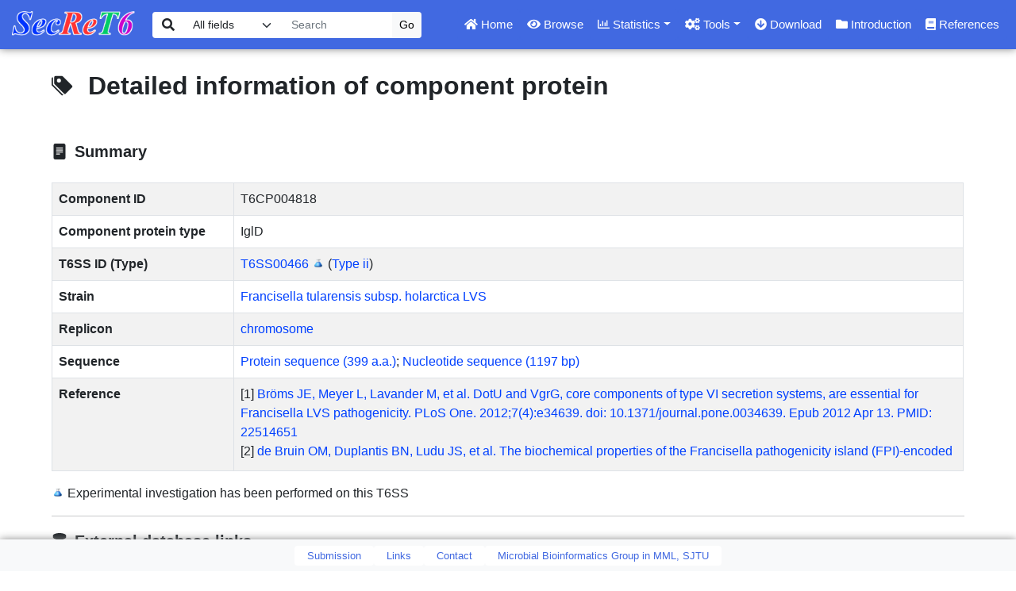

--- FILE ---
content_type: text/html; charset=UTF-8
request_url: https://bioinfo-mml.sjtu.edu.cn/SecReT6/component.php?id=T6CP004818
body_size: 48541
content:
<!doctype html>
<html lang="en">

<head>
	<meta charset="utf-8">
	<title>SecReT6, T6SS database</title>
	
	<!-- Favicons -->
	<link href="images/favicon.jpg" rel="icon">
  
	<!-- CSS Files -->
	<link href="css/bootstrap.min.css" rel="stylesheet">
	<link href="bootstrap-table-master/dist/bootstrap-table.min.css" rel="stylesheet"/>
	<link href="https://kit-free.fontawesome.com/releases/latest/css/free.min.css" rel="stylesheet">
	<link href="css/fontawesome-free-5.15.3-web/css/all.min.css" rel="stylesheet">
	<link href="css/style.css" rel="stylesheet">
	
</head>	

<body>
<nav class="navbar navbar-custom navbar-expand-lg bg-blue fixed-top">
	    <div>
			<a href="index.php" class="logo"><img src="images/untitle-22.gif" title="SecReT6" alt="SecReT6" width="210" height="120" border="0" class="img-fluid"/></a>
		</div>
		<div class="container-fluid">
            <form action="search.php" method="post" name="search">    
                    <div class="input-group">                        
                        <span class="input-group-text" style="border: #fff" id="basic-addon1"><i class="fa fa-search"></i></span>
                        <select class="form-select" name="field" id="field" style="width: 125px; display: inline; font-size: 14px; border: #fff">
                            <option value="all" selected="selected">All fields</option>
                            <option value="organism">Species</option>
                            <option value="locus_tag">Locus tag</option>
                            <option value="pubmed_id">Pubmed ID</option>
                            <option value="secret6_id">SecReT6 ID</option>
                        </select>       
                        <input class="form-control" name="text" type="text" id="text" placeholder="Search" aria-describedby="basic-addon1" style="width: 140px; font-size: 14px; border: #fff">                   
                        <input class="btn btn-light btn-sm" type="submit" name="Submit" value="Go" style="font-size: 14px">
                    </div>
            </form>
			<ul class="nav nav-pills-top ms-auto">
                <li class="nav-item"><a class="nav-link" aria-current="page" href="index.php"><i class="fa fa-home"></i>&nbsp;Home</a></li>
				<li class="nav-item"><a class="nav-link" href="browse.php"><i class="fa fa-eye"></i>&nbsp;Browse</a></li>
                <li class="nav-item dropdown">
                    <a class="nav-link dropdown-toggle" href="#" role="button" data-bs-toggle="dropdown" aria-expanded="false"><i class="far fa-chart-bar"></i>&nbsp;Statistics</a>
                    <ul class="dropdown-menu" aria-labelledby="dropdownMenuButton1">
                        <li class="dropdown-submenu">
                            <a class="dropdown-item dropdown-toggle" href="#" aria-expanded="false">Classification</a>
                            <ul class="dropdown-menu" aria-labelledby="dropdownMenuButton2">
                                <li><a class="dropdown-item" href="browse_type.php">T6SS classification</a></li>
                                <li><a class="dropdown-item" href="browse_fun.php">T6SS function type</a></li> 
								<li><a class="dropdown-item" href="browse_effector_type.php">T6SE</a></li>
								<li><a class="dropdown-item" href="browse_reg_type.php">T6SR</a></li>
								<li><a class="dropdown-item" href="browse_accessory_type.php">T6SA</a></li>                                                                
                            </ul>
                        </li>                        
                        <li><a class="dropdown-item" href="browse_tax.php">Taxonomy</a></li>
						<li><a class="dropdown-item" href="browse_org.php">Replicon</a></li>
                        </li>                                                            
                    </ul>
                </li>
                <li class="nav-item dropdown">
                    <a class="nav-link dropdown-toggle" href="#" role="button" data-bs-toggle="dropdown" aria-expanded="false"><i class="fa fa-cogs"></i>&nbsp;Tools</a>
                    <ul class="dropdown-menu" aria-labelledby="dropdownMenuButton1">                   
                    <li><a class="dropdown-item" href="t6ss_prediction.php">T6SS prediction</a></li>                        
                        <li><a class="dropdown-item" href="blast.php">T6SS-related protein prediction</a></li>
                        <li><a class="dropdown-item" href="phylogenetic_analysis.php">T6SS classification</a></li>
						<li><a class="dropdown-item" href="attack_prediction.php">T6SS-dependent killing risk estimation</a></li>
						<li><a class="dropdown-item" href="t6ss_comparison.php">T6SS comparison</a></li>
                    </ul>
                </li>
				<li class="nav-item"><a class="nav-link" href="download.html"><i class="fa fa-arrow-circle-down"></i>&nbsp;Download</a></li>
                <li class="nav-item"><a class="nav-link" href="Introduction.html"><i class="fa fa-folder"></i>&nbsp;Introduction</a></li>
				<li class="nav-item"><a class="nav-link" href="references.php"><i class="fa fa-book"></i>&nbsp;References</a></li>
			</ul>
		</div>
	</nav>

    	
	<div class="main-content">
		<div class= "container-fluid">
            <div class="row">
                <div class="col-11 mx-auto">
                    <br>
                    <p><svg xmlns="http://www.w3.org/2000/svg" width="42" height="42" fill="currentColor" class="bi bi-tags-fill" viewBox="0 0 25 25">
                        <path d="M2 2a1 1 0 0 1 1-1h4.586a1 1 0 0 1 .707.293l7 7a1 1 0 0 1 0 1.414l-4.586 4.586a1 1 0 0 1-1.414 0l-7-7A1 1 0 0 1 2 6.586V2zm3.5 4a1.5 1.5 0 1 0 0-3 1.5 1.5 0 0 0 0 3z"/>
                        <path d="M1.293 7.793A1 1 0 0 1 1 7.086V2a1 1 0 0 0-1 1v4.586a1 1 0 0 0 .293.707l7 7a1 1 0 0 0 1.414 0l.043-.043-7.457-7.457z"/>
                    </svg>
                    <strong><font size="6">Detailed information of component protein</font></strong></p>
					<br>
					<svg xmlns="http://www.w3.org/2000/svg" width="25" height="25" fill="currentColor" class="bi bi-file-text-fill" viewBox="0 0 20 20" style="vertical-align: middle">
						<path d="M12 0H4a2 2 0 0 0-2 2v12a2 2 0 0 0 2 2h8a2 2 0 0 0 2-2V2a2 2 0 0 0-2-2zM5 4h6a.5.5 0 0 1 0 1H5a.5.5 0 0 1 0-1zm-.5 2.5A.5.5 0 0 1 5 6h6a.5.5 0 0 1 0 1H5a.5.5 0 0 1-.5-.5zM5 8h6a.5.5 0 0 1 0 1H5a.5.5 0 0 1 0-1zm0 2h3a.5.5 0 0 1 0 1H5a.5.5 0 0 1 0-1z"/>
					</svg>
					<span style="font-size: 20px; margin-bottom: 10px"> <strong>Summary</strong></span><br><br>
					<table class="table table-bordered table-striped table-condensed">
						<tbody>
							<tr>
								<td width="20%"><strong>Component ID</strong></td>
								<td>T6CP004818</td>
							</tr>
							<tr>
								<td><strong>Component protein type</strong></td>
								<td>IglD</td>
							</tr>
							<tr>
								<td><strong>T6SS ID (Type)</strong></td>
								<td><a href='feature_page.php?t6ss_id=T6SS00466'>T6SS00466</a> <img src='images/experimental.png' title='experimental' alt='experimental' width='16' height='16' border='0' style='padding-bottom: 4px; vertical-align: middle;'> (<a href='browse_type_result.php?type=ii'>Type ii</a>)</td>
							</tr>
							<tr>
								<td><strong>Strain</strong></td>
								<td><a href='browse_org_result.php?org=Francisella tularensis subsp. holarctica LVS'>Francisella tularensis subsp. holarctica LVS</a></td>
							</tr>
							<tr>
								<td><strong>Replicon</strong></td>
								<td><a href='browse_org_result.php?org=Francisella tularensis subsp. holarctica LVS'>chromosome</a></td>
							</tr>
							<tr>
                                <td><strong>Sequence</strong></td>
								<td><a href="#protein_seq">Protein sequence (399 a.a.)</a>; <a href="#dna_seq">Nucleotide sequence (1197 bp)</a></td>
							</tr>
							<tr>							
								<td><strong>Reference</strong></td>
								<td><div style="max-height: 100px; overflow-y: auto">[1] <a href='https://www.ncbi.nlm.nih.gov/pubmed/22514651'>Bröms JE, Meyer L, Lavander M, et al. DotU and VgrG, core components of type VI secretion systems, are essential for Francisella LVS pathogenicity. PLoS One. 2012;7(4):e34639. doi: 10.1371/journal.pone.0034639. Epub 2012 Apr 13. PMID: 22514651</a><br>[2] <a href='https://www.ncbi.nlm.nih.gov/pubmed/21980115'>de Bruin OM, Duplantis BN, Ludu JS, et al. The biochemical properties of the Francisella pathogenicity island (FPI)-encoded  proteins IglA, IglB, IglC, PdpB and DotU suggest roles in type VI secretion. Microbiology (Reading). 2011 Dec;157(Pt 12):3483-3491. doi: 10.1099/mic.0.052308-0. Epub 2011 Oct 6. PMID: 21980115</a><br>[3] <a href='https://www.ncbi.nlm.nih.gov/pubmed/21690239'>Bröms JE, Lavander M, Meyer L, et al. IglG and IglI of the Francisella pathogenicity island are important virulence determinants of Francisella tularensis LVS. Infect Immun. 2011 Sep;79(9):3683-96. doi: 10.1128/IAI.01344-10. Epub 2011 Jun 20. PMID: 21690239</a><br>[4] <a href='https://www.ncbi.nlm.nih.gov/pubmed/17395722'>Nano FE, Schmerk C. The Francisella pathogenicity island. Ann N Y Acad Sci. 2007 Jun;1105:122-37. Epub 2007 Mar 29. PMID: 17395722</a><br>[5] <a href='https://www.ncbi.nlm.nih.gov/pubmed/23185631'>Bröms JE, Meyer L, Sun K, et al. Unique substrates secreted by the type VI secretion system of Francisella tularensis during intramacrophage infection. PLoS One. 2012;7(11):e50473. doi: 10.1371/journal.pone.0050473. Epub 2012 Nov 20. PMID: 23185631</a><br>[6] <a href='https://www.ncbi.nlm.nih.gov/pubmed/23356941'>Lindgren M, Bröms JE, Meyer L, et al. The Francisella tularensis LVS ΔpdpC mutant exhibits a unique phenotype during intracellular infection. BMC Microbiol. 2013 Jan 29;13:20. doi: 10.1186/1471-2180-13-20. PMID: 23356941</a><br>[7] <a href='https://www.ncbi.nlm.nih.gov/pubmed/23529623'>Lindgren M, Eneslätt K, Bröms JE, et al. Importance of PdpC, IglC, IglI, and IglG for modulation of a host cell death pathway induced by Francisella tularensis. Infect Immun. 2013 Jun;81(6):2076-84. doi: 10.1128/IAI.00275-13. Epub 2013 Mar 25. PMID: 23529623</a><br>[8] <a href='https://www.ncbi.nlm.nih.gov/pubmed/27830989'>Bröms JE, Meyer L, Sjöstedt A. A mutagenesis-based approach identifies amino acids in the N-terminal part of Francisella tularensis IglE that critically control Type VI system-mediated secretion. Virulence. 2017 Aug 18;8(6):821-847. doi: 10.1080/21505594.2016.1258507. Epub 2016 Nov 10. PMID: 27830989</a></div></td>
							</tr>
						</tbody>
					</table><img src='images/experimental.png' title='experimental' alt='experimental' width='16' height='16' border='0' style='padding-bottom: 4px; vertical-align: middle;'> Experimental investigation has been performed on this T6SS<br><hr>

					<svg xmlns="http://www.w3.org/2000/svg" width="25" height="25" fill="currentColor" class="bi bi-server" viewBox="0 0 20 20">
                        <path d="M1.333 2.667C1.333 1.194 4.318 0 8 0s6.667 1.194 6.667 2.667V4c0 1.473-2.985 2.667-6.667 2.667S1.333 5.473 1.333 4V2.667z"/>
                        <path d="M1.333 6.334v3C1.333 10.805 4.318 12 8 12s6.667-1.194 6.667-2.667V6.334c-.43.32-.931.58-1.458.79C11.81 7.684 9.967 8 8 8c-1.967 0-3.81-.317-5.21-.876a6.508 6.508 0 0 1-1.457-.79z"/>
                        <path d="M14.667 11.668c-.43.319-.931.578-1.458.789-1.4.56-3.242.876-5.209.876-1.967 0-3.81-.316-5.21-.876a6.51 6.51 0 0 1-1.457-.79v1.666C1.333 14.806 4.318 16 8 16s6.667-1.194 6.667-2.667v-1.665z"/>
					</svg>
                    <span style="font-size: 20px; margin-bottom: 10px"> <strong>External database links</strong></span>
                    <br><br>

                    <table class="table table-bordered table-striped table-condensed">
                        <tbody>
							<tr>
								<td width="20%"><strong>Locus tag (Gene)</strong></td>
								<td><a href='https://www.ncbi.nlm.nih.gov/nuccore/?term=FTL_RS00565'>FTL_RS00565</a></td>
							</tr>
							<tr>
								<td><strong>Coordinate (Strand)</strong></td>
								<td><a href='http://www.ncbi.nlm.nih.gov/nuccore/NC_007880?report=genbank&from=105607&to=106803'>105607..106803</a> (+)</td>
							</tr>
                            <tr>
                                <td><strong>NCBI ID</strong></td>
								<td><a href='https://www.ncbi.nlm.nih.gov/protein/WP_011457345.1'>WP_011457345.1</a></td>
							</tr>
							<tr>
                                <td><strong>RefSeq</strong></td>
								<td><a href='https://www.ncbi.nlm.nih.gov/nuccore/NC_007880'>NC_007880</a></td>
							</tr>
                            <tr>
                                <td><strong>Uniprot ID</strong></td>
                                <td><a href='http://www.uniprot.org/uniprot/A0A0B6CJ72_FRATU'>A0A0B6CJ72_FRATU</a>, <a href='http://www.uniprot.org/uniprot/A0A7M1PSG1_FRATU'>A0A7M1PSG1_FRATU</a></td>
                            </tr>
                            <tr>
                                <td><strong>KEGG ID</strong></td>
                                <td><a href='http://www.genome.jp/dbget-bin/www_bget?ftc:DA46_622'>ftc:DA46_622</a>, <a href='http://www.genome.jp/dbget-bin/www_bget?ftv:CH67_1515'>ftv:CH67_1515</a>, <a href='http://www.genome.jp/dbget-bin/www_bget?ftc:DA46_1629'>ftc:DA46_1629</a>, <a href='http://www.genome.jp/dbget-bin/www_bget?ftv:CH67_371'>ftv:CH67_371</a></td>
                            </tr>
                            <tr>
                                <td><strong>PDB ID</strong></td>
                                <td>-</td>
                            </tr>
                        </tbody>
                    </table>
					<hr>
					<svg xmlns="http://www.w3.org/2000/svg" width="25" height="25" fill="currentColor" class="bi bi-border-width" viewBox="0 0 20 20">
						<path d="M0 3.5A.5.5 0 0 1 .5 3h15a.5.5 0 0 1 .5.5v2a.5.5 0 0 1-.5.5H.5a.5.5 0 0 1-.5-.5v-2zm0 5A.5.5 0 0 1 .5 8h15a.5.5 0 0 1 .5.5v1a.5.5 0 0 1-.5.5H.5a.5.5 0 0 1-.5-.5v-1zm0 4a.5.5 0 0 1 .5-.5h15a.5.5 0 0 1 0 1H.5a.5.5 0 0 1-.5-.5z"/>
					</svg>
					<span style="font-size: 20px; margin-bottom: 10px"> <strong>Pfam domain hit(s)</strong></span><br><br>
					<table class="table table-bordered table-condensed table-striped table-hover"
                                        style="font-size:14px"					
                                        data-toggle="table" 
                                        data-pagination="true"                                        
                                        data-click-to-select="true"
                                        data-mobile-responsive="true" 
                                        data-page-size="10">
						<thead>
							<tr>   
								<th data-sortable='true'>Domain</th>
								<th data-sortable='true'>Pfam ID</th>
								<th data-sortable='true'>E-value</th>
								<th data-sortable='true'>Aligned region</th>
							</tr>
						</thead>
						<tbody></tbody>
					</table><hr>

					<svg xmlns='http://www.w3.org/2000/svg' width='25' height='25' fill='currentColor' class='bi bi-tags-fill' viewBox='0 0 20 20'>
                                <path d='M2 2a1 1 0 0 1 1-1h4.586a1 1 0 0 1 .707.293l7 7a1 1 0 0 1 0 1.414l-4.586 4.586a1 1 0 0 1-1.414 0l-7-7A1 1 0 0 1 2 6.586V2zm3.5 4a1.5 1.5 0 1 0 0-3 1.5 1.5 0 0 0 0 3z'/>
                                <path d='M1.293 7.793A1 1 0 0 1 1 7.086V2a1 1 0 0 0-1 1v4.586a1 1 0 0 0 .293.707l7 7a1 1 0 0 0 1.414 0l.043-.043-7.457-7.457z'/>
                            </svg>
                            <span style='font-size: 20px; margin-bottom: 10px'> <strong>Transmembrane helices</strong></span><br>
                            <p><ul><li>Transmembrane helices are predicted using <a href='http://www.cbs.dtu.dk/services/TMHMM/'>TMHMM 2.0</a> software.</li></ul></p>
                            <table class='table table-bordered table-condensed table-hover'
                                    style='font-size:14px'		
                                    data-toggle='table'			
                                    data-click-to-select='true'
                                    data-mobile-responsive='true'>
                                <thead>
                                    <tr>
                                        <th>Prediction&nbsp;&nbsp;&nbsp;&nbsp;&nbsp;&nbsp;&nbsp;&nbsp;&nbsp;&nbsp;&nbsp;&nbsp;&nbsp;&nbsp;&nbsp;&nbsp;</th>
                                        <th>Region&nbsp;&nbsp;&nbsp;&nbsp;</th>
                                        <th>Sequence</th>
                                    </tr>
                                </thead>
                                <tbody><tr style='background-color: #fff8ba'>
											<td>Outside</td>
											<td>1-398</td>
											<td>[base64]</td>
										</tr></tbody>
                            </table><br><br>
                            <div style='width: 100%; height: 400px' id='tmhmm'></div>                    
                            <hr>
					<svg xmlns='http://www.w3.org/2000/svg' width='25' height='25' fill='currentColor' class='bi bi-tags-fill' viewBox='0 0 20 20'>
                                <path d='M2 2a1 1 0 0 1 1-1h4.586a1 1 0 0 1 .707.293l7 7a1 1 0 0 1 0 1.414l-4.586 4.586a1 1 0 0 1-1.414 0l-7-7A1 1 0 0 1 2 6.586V2zm3.5 4a1.5 1.5 0 1 0 0-3 1.5 1.5 0 0 0 0 3z'/>
                                <path d='M1.293 7.793A1 1 0 0 1 1 7.086V2a1 1 0 0 0-1 1v4.586a1 1 0 0 0 .293.707l7 7a1 1 0 0 0 1.414 0l.043-.043-7.457-7.457z'/>
                            </svg>
                            <span style='font-size: 20px; margin-bottom: 10px'> <strong>Signal peptides</strong></span><br>
                            <div class='accordion' id='accordionSignal'>
                                <div class='accordion-item'>
                                    <button class='accordion-button collapsed' type='button' data-bs-toggle='collapse' data-bs-target='#collapseOne' aria-expanded='true' aria-controls='collapseOne'>
                                        Signal peptides and corresponding cleavage sites are predicted using&nbsp;<a href='http://www.cbs.dtu.dk/services/SignalP/'>SignalP 5.0</a>&nbsp;software.
                                    </button>
                                    <div id='collapseOne' class='accordion-collapse collapse' aria-labelledby='headingOne' data-bs-parent='#accordionSignal'>
                                        <div class='accordion-body'>
                                            <ul><li>Sec/SPI: "standard" secretory signal peptides transported by the Sec translocon and cleaved by Signal Peptidase I (<em>Lep</em>).</li></ul>
                                            <ul><li>Sec/SPII: lipoprotein signal peptides transported by the Sec translocon and cleaved by Signal Peptidase II (<em>Lsp</em>).</li></ul>
                                            <ul><li>Tat/SPI: Tat signal peptides transported by the Tat translocon and cleaved by Signal Peptidase I (<em>Lep</em>).</li></ul>
                                        </div>
                                    </div>
                                </div>
                            </div>
                            <table class='table table-bordered table-condensed table-hover'
                                    style='font-size:14px'		
                                    data-toggle='table'			
                                    data-click-to-select='true'
                                    data-mobile-responsive='true'>
                                <thead>
                                    <tr>
                                        <th>Prediction&nbsp;&nbsp;&nbsp;&nbsp;&nbsp;&nbsp;&nbsp;</th>
                                        <th>Probability</th>
                                        <th>Cleavage site</th>
                                        <th>Signal peptide sequence</th>
                                    </tr>
                                </thead>
                                <tbody><tr>
                                    <td>Other</td>
                                    <td>0.9976</td>
                                    <td>-</td>
                                    <td>-</td>
                                </tr></tbody>
                            </table><br><br>
                            <div style='width: 100%; height: 400px' id='signalp'></div>                    
                            <hr>
					<i class="fas fa-dna"></i>&nbsp;
					<a id="protein_seq"><span style="font-size: 20px; margin-bottom: 10px"> <strong>Protein sequence: 399 a.a.</strong></span></a>&nbsp;&nbsp;&nbsp;&nbsp;<button class="btn btn-blue" type='submit' onclick="window.open('tmp/download/t6cp_ffa/T6CP004818.ffa')">Download</button><br><br>
					<div class="form-box" style="border: 0; font-size: 14px; font-family: Courier">
						&gt;T6CP004818 NC_007880:105607-106803 [Francisella tularensis subsp. holarctica LVS] [IglD]<br>MFLERIYWEDGLRLDSDILDKSNLSVLERLSTASYLPANLNKGIVSFDLDVESLQTGLILIKDLKLYLDEKNFVFYDKSY<br>PLSLQIMTDKLSDEIPLFLNIREKVIEKNGIKYIYNQLSLSLEHSYGFKHSIQIALFRLDRGRLVPEIYDFPLLTLNHYY<br>LGDIFVKLNRTVSELKSFNRFVFSASRSYASILLVFLINKLERELKFAESNRANSSPKQIFDLIDDIYSLIQLNLDKVEE<br>LDSIEFDFQKPLTKLNLLADRLLTLCEYRKINNFIRFELHGKKYICESFPEEFFVATRYYLFLKRKATAPANVRFENKNA<br>LRITSISRNKNIVALSLSGVKLVDVECSMINFTTRFDNIDAIYEIQKGSEWDFILADSSAVFTAFEGSENFDFFIAFS*					</div><br>
					<i class="fas fa-dna"></i>&nbsp;
					<a id="dna_seq"><span style="font-size: 20px; margin-bottom: 10px"> <strong>Nucleotide sequence: 1197 bp</strong></span></a>&nbsp;&nbsp;&nbsp;&nbsp;<button class="btn btn-blue" type='submit' onclick="window.open('tmp/download/t6cp_ffn/T6CP004818.ffn')">Download</button><br><br>
					<div class="form-box" style="border: 0; font-size: 14px; font-family: Courier">
						&gt;T6CP004818 NC_007880:105607-106803 [Francisella tularensis subsp. holarctica LVS] [IglD]<br>ATGTTTCTAGAAAGGATTTATTGGGAAGATGGTTTAAGATTAGATAGCGATATTTTAGATAAGTCAAATCTATCTGTTTT<br>AGAAAGGTTAAGCACCGCGAGCTATTTGCCAGCTAATCTTAATAAGGGAATCGTTAGCTTTGATTTAGATGTTGAAAGTT<br>TGCAGACAGGTCTTATCCTTATAAAAGATCTTAAATTGTACTTAGATGAAAAAAATTTTGTTTTTTATGATAAGTCTTAT<br>CCGTTATCTTTACAAATAATGACTGATAAGTTAAGTGATGAAATCCCCTTATTTCTGAATATCAGAGAGAAAGTAATTGA<br>AAAAAATGGGATTAAATATATCTATAATCAATTGTCATTATCATTAGAGCATAGCTATGGTTTTAAACATAGCATCCAAA<br>TTGCATTATTTAGGTTAGATAGAGGGCGATTAGTACCAGAAATTTATGACTTCCCGCTATTAACTCTTAATCATTATTAT<br>TTAGGTGATATTTTTGTAAAACTTAATAGGACTGTTTCTGAACTAAAGTCTTTTAATCGCTTTGTTTTTTCAGCTTCAAG<br>ATCTTATGCGTCAATATTACTTGTATTTTTGATTAATAAATTAGAAAGAGAATTGAAGTTCGCAGAATCTAATAGGGCAA<br>ATAGTTCCCCGAAACAAATATTTGATTTAATTGATGATATTTACAGCTTAATTCAACTTAACCTAGATAAAGTTGAAGAG<br>CTTGATAGCATTGAATTTGATTTCCAAAAGCCTTTGACTAAATTAAATCTACTTGCTGATAGATTATTAACTCTTTGTGA<br>GTATAGAAAGATTAATAACTTTATCAGATTTGAATTGCATGGAAAAAAATATATATGTGAAAGCTTTCCTGAAGAGTTTT<br>TTGTTGCTACTAGATACTATCTTTTCCTTAAAAGGAAAGCAACAGCTCCAGCCAATGTAAGGTTTGAAAATAAGAATGCT<br>CTGAGAATTACTAGTATAAGTAGAAATAAGAATATTGTAGCTCTGTCTCTTTCAGGAGTAAAACTGGTTGACGTTGAATG<br>TTCTATGATTAATTTTACAACTAGATTTGATAATATTGATGCAATATATGAAATTCAAAAAGGTTCTGAGTGGGATTTTA<br>TATTAGCGGATAGTAGTGCGGTTTTTACGGCTTTTGAAGGTAGTGAGAATTTTGATTTCTTTATAGCCTTTTCTTAA					</div><br>
				</div>
			</div>
		</div>
	</div>

	<!-- ======= Footer ======= -->
	<br><br>
    <div class="footer">
        <nav class="navbar navbar-bottom navbar-expand-lg bg-light">
            <div class="container-fluid">
                <ul class="nav nav-pills-bottom mx-auto">
                <li class="nav-item"><a class="nav-link" href="submission.php">Submission</a></li>
                <li class="nav-item"><a class="nav-link" href="links.html">Links</a></li>
                <li class="nav-item"><a class="nav-link" href="contact.html">Contact</a></li>
                <li class="nav-item"><a class="nav-link" href="http://bioinfo-mml.sjtu.edu.cn/" target="_blank">Microbial Bioinformatics Group in MML, SJTU</a></li>
                </ul>
            </div>
        </nav>
    </div>
	<!-- JS Files -->
	<script type="text/javascript" src="js/jquery-3.5.1.js"></script>
	<script type="text/javascript" src="js/bootstrap.bundle.min.js"></script>
	<script type="text/javascript" src="bootstrap-table-master/dist/bootstrap-table.min.js"></script>
	<script type="text/javascript" src="js/tableExport.min.js"></script>
	<script type="text/javascript" src="bootstrap-table-master/dist/extensions/export/bootstrap-table-export.min.js"></script>
	<script type="text/javascript" src="js/echarts/dist/echarts.min.js"></script>
	<script type="text/javascript">
        var myChart = echarts.init(document.getElementById('tmhmm'));
        var option = {
            title: {
                show: false
            },
            tooltip: {
                trigger: 'axis',
                axisPointer: {
                    type: 'cross'
                }
            },
            legend: [{
                data: ['Transmembrane probability', 'Inside probability', 'Outside probability']
            }],
            toolbox: {
                show: true,
                feature: {
                    saveAsImage: {}
                }
            },
            xAxis: [{
                type: 'category',
                boundaryGap: false,           
                data: ['1','2','3','4','5','6','7','8','9','10','11','12','13','14','15','16','17','18','19','20','21','22','23','24','25','26','27','28','29','30','31','32','33','34','35','36','37','38','39','40','41','42','43','44','45','46','47','48','49','50','51','52','53','54','55','56','57','58','59','60','61','62','63','64','65','66','67','68','69','70','71','72','73','74','75','76','77','78','79','80','81','82','83','84','85','86','87','88','89','90','91','92','93','94','95','96','97','98','99','100','101','102','103','104','105','106','107','108','109','110','111','112','113','114','115','116','117','118','119','120','121','122','123','124','125','126','127','128','129','130','131','132','133','134','135','136','137','138','139','140','141','142','143','144','145','146','147','148','149','150','151','152','153','154','155','156','157','158','159','160','161','162','163','164','165','166','167','168','169','170','171','172','173','174','175','176','177','178','179','180','181','182','183','184','185','186','187','188','189','190','191','192','193','194','195','196','197','198','199','200','201','202','203','204','205','206','207','208','209','210','211','212','213','214','215','216','217','218','219','220','221','222','223','224','225','226','227','228','229','230','231','232','233','234','235','236','237','238','239','240','241','242','243','244','245','246','247','248','249','250','251','252','253','254','255','256','257','258','259','260','261','262','263','264','265','266','267','268','269','270','271','272','273','274','275','276','277','278','279','280','281','282','283','284','285','286','287','288','289','290','291','292','293','294','295','296','297','298','299','300','301','302','303','304','305','306','307','308','309','310','311','312','313','314','315','316','317','318','319','320','321','322','323','324','325','326','327','328','329','330','331','332','333','334','335','336','337','338','339','340','341','342','343','344','345','346','347','348','349','350','351','352','353','354','355','356','357','358','359','360','361','362','363','364','365','366','367','368','369','370','371','372','373','374','375','376','377','378','379','380','381','382','383','384','385','386','387','388','389','390','391','392','393','394','395','396','397','398']
            },
            {
                type: 'category',
                boundaryGap: false,
                position: 'bottom',
                offset: 25,
                axisTick:{
                    show: false
                },
                axisLine:{
                    show: false
                },
                data: ['M','F','L','E','R','I','Y','W','E','D','G','L','R','L','D','S','D','I','L','D','K','S','N','L','S','V','L','E','R','L','S','T','A','S','Y','L','P','A','N','L','N','K','G','I','V','S','F','D','L','D','V','E','S','L','Q','T','G','L','I','L','I','K','D','L','K','L','Y','L','D','E','K','N','F','V','F','Y','D','K','S','Y','P','L','S','L','Q','I','M','T','D','K','L','S','D','E','I','P','L','F','L','N','I','R','E','K','V','I','E','K','N','G','I','K','Y','I','Y','N','Q','L','S','L','S','L','E','H','S','Y','G','F','K','H','S','I','Q','I','A','L','F','R','L','D','R','G','R','L','V','P','E','I','Y','D','F','P','L','L','T','L','N','H','Y','Y','L','G','D','I','F','V','K','L','N','R','T','V','S','E','L','K','S','F','N','R','F','V','F','S','A','S','R','S','Y','A','S','I','L','L','V','F','L','I','N','K','L','E','R','E','L','K','F','A','E','S','N','R','A','N','S','S','P','K','Q','I','F','D','L','I','D','D','I','Y','S','L','I','Q','L','N','L','D','K','V','E','E','L','D','S','I','E','F','D','F','Q','K','P','L','T','K','L','N','L','L','A','D','R','L','L','T','L','C','E','Y','R','K','I','N','N','F','I','R','F','E','L','H','G','K','K','Y','I','C','E','S','F','P','E','E','F','F','V','A','T','R','Y','Y','L','F','L','K','R','K','A','T','A','P','A','N','V','R','F','E','N','K','N','A','L','R','I','T','S','I','S','R','N','K','N','I','V','A','L','S','L','S','G','V','K','L','V','D','V','E','C','S','M','I','N','F','T','T','R','F','D','N','I','D','A','I','Y','E','I','Q','K','G','S','E','W','D','F','I','L','A','D','S','S','A','V','F','T','A','F','E','G','S','E','N','F','D','F','F','I','A','F','S']
            }],
            yAxis: {
                type: 'value',
                name: 'Probability',
                nameLocation: 'center',
                nameTextStyle: {
                    lineHeight: 56,
                },
                axisPointer: {
                    snap: true
                }
            },
            series: [
                {
                    name: 'Transmembrane probability',
                    type: 'line',
                    smooth: true,
                    data: [0.00000,0.00000,0.00000,0.00000,0.00000,0.00000,0.00000,0.00000,0.00000,0.00000,0.00000,0.00000,0.00000,0.00000,0.00000,0.00000,0.00000,0.00000,0.00000,0.00000,0.00000,0.00000,0.00000,0.00000,0.00000,0.00000,0.00000,0.00000,0.00000,0.00000,0.00000,0.00000,0.00000,0.00000,0.00000,0.00000,0.00000,0.00000,0.00000,0.00000,0.00000,0.00000,0.00000,0.00001,0.00001,0.00001,0.00001,0.00000,0.00000,0.00000,0.00000,0.00000,0.00000,0.00000,0.00000,0.00000,0.00000,0.00000,0.00000,0.00000,0.00000,0.00000,0.00000,0.00000,0.00000,0.00000,0.00000,0.00000,0.00000,0.00000,0.00000,0.00000,0.00000,0.00000,0.00000,0.00000,0.00000,0.00000,0.00000,0.00000,0.00000,0.00000,0.00000,0.00000,0.00000,0.00000,0.00000,0.00000,0.00000,0.00000,0.00000,0.00000,0.00000,0.00000,0.00000,0.00000,0.00000,0.00000,0.00000,0.00000,0.00000,0.00000,0.00000,0.00000,0.00000,0.00000,0.00000,0.00000,0.00000,0.00000,0.00001,0.00001,0.00001,0.00001,0.00001,0.00001,0.00001,0.00002,0.00002,0.00002,0.00002,0.00002,0.00002,0.00002,0.00002,0.00002,0.00002,0.00002,0.00001,0.00001,0.00001,0.00001,0.00001,0.00001,0.00001,0.00001,0.00001,0.00000,0.00000,0.00000,0.00001,0.00003,0.00006,0.00026,0.00030,0.00034,0.00038,0.00046,0.00049,0.00049,0.00052,0.00052,0.00053,0.00053,0.00053,0.00053,0.00053,0.00053,0.00053,0.00053,0.00052,0.00040,0.00034,0.00034,0.00033,0.00030,0.00015,0.00015,0.00006,0.00002,0.00001,0.00001,0.00001,0.00000,0.00004,0.00039,0.00328,0.00427,0.00490,0.00572,0.00810,0.00836,0.00858,0.00866,0.00873,0.00874,0.00874,0.00875,0.00875,0.00875,0.00875,0.00875,0.00875,0.00875,0.00874,0.00870,0.00849,0.00758,0.00339,0.00050,0.00037,0.00016,0.00004,0.00001,0.00001,0.00000,0.00000,0.00000,0.00000,0.00000,0.00000,0.00000,0.00000,0.00000,0.00000,0.00000,0.00000,0.00000,0.00000,0.00000,0.00000,0.00000,0.00000,0.00000,0.00000,0.00000,0.00000,0.00000,0.00000,0.00000,0.00000,0.00000,0.00000,0.00000,0.00000,0.00000,0.00000,0.00000,0.00000,0.00000,0.00000,0.00000,0.00000,0.00000,0.00000,0.00000,0.00000,0.00000,0.00000,0.00000,0.00000,0.00000,0.00000,0.00000,0.00000,0.00000,0.00000,0.00000,0.00000,0.00000,0.00000,0.00000,0.00000,0.00000,0.00000,0.00000,0.00000,0.00000,0.00000,0.00000,0.00000,0.00000,0.00000,0.00000,0.00000,0.00000,0.00000,0.00000,0.00000,0.00000,0.00000,0.00000,0.00000,0.00002,0.00003,0.00003,0.00003,0.00003,0.00003,0.00003,0.00003,0.00003,0.00003,0.00003,0.00003,0.00003,0.00003,0.00003,0.00003,0.00003,0.00003,0.00003,0.00001,0.00000,0.00000,0.00000,0.00000,0.00000,0.00000,0.00000,0.00000,0.00000,0.00000,0.00000,0.00000,0.00000,0.00000,0.00000,0.00000,0.00000,0.00000,0.00000,0.00000,0.00000,0.00000,0.00000,0.00000,0.00000,0.00000,0.00000,0.00005,0.00013,0.00014,0.00014,0.00014,0.00014,0.00014,0.00014,0.00014,0.00014,0.00014,0.00014,0.00014,0.00014,0.00014,0.00014,0.00014,0.00014,0.00014,0.00014,0.00013,0.00012,0.00010,0.00006,0.00000,0.00000,0.00000,0.00000,0.00000,0.00000,0.00000,0.00000,0.00000,0.00000,0.00000,0.00000,0.00000,0.00000,0.00000,0.00000,0.00000,0.00000,0.00001,0.00001,0.00002,0.00002,0.00002,0.00002,0.00003,0.00003,0.00003,0.00003,0.00003,0.00003,0.00003,0.00003,0.00003,0.00003,0.00003,0.00003,0.00003,0.00003,0.00003,0.00002,0.00002,0.00002,0.00001,0.00000],
                    markArea: {
                        data: [[{ xAxis: '1', itemStyle: { color: 'rgba(255,255,0,0.2)' } }, { xAxis: '398' }], ]
                    }
                },
                {
                    name: 'Inside probability',
                    type: 'line',
                    smooth: true,
                    data: [0.01120,0.01120,0.01120,0.01120,0.01120,0.01120,0.01120,0.01120,0.01120,0.01120,0.01120,0.01120,0.01120,0.01120,0.01120,0.01120,0.01120,0.01120,0.01120,0.01120,0.01120,0.01120,0.01120,0.01120,0.01120,0.01120,0.01120,0.01120,0.01120,0.01120,0.01120,0.01119,0.01119,0.01119,0.01119,0.01119,0.01119,0.01119,0.01119,0.01119,0.01119,0.01119,0.01119,0.01119,0.01119,0.01119,0.01119,0.01119,0.01119,0.01119,0.01119,0.01119,0.01119,0.01119,0.01119,0.01119,0.01119,0.01119,0.01119,0.01119,0.01119,0.01119,0.01119,0.01119,0.01119,0.01119,0.01119,0.01119,0.01119,0.01119,0.01119,0.01119,0.01119,0.01119,0.01119,0.01119,0.01119,0.01119,0.01119,0.01119,0.01119,0.01119,0.01119,0.01119,0.01119,0.01119,0.01119,0.01119,0.01119,0.01119,0.01119,0.01119,0.01119,0.01119,0.01119,0.01119,0.01119,0.01119,0.01119,0.01119,0.01119,0.01119,0.01119,0.01119,0.01119,0.01119,0.01119,0.01119,0.01119,0.01119,0.01119,0.01119,0.01119,0.01118,0.01118,0.01118,0.01118,0.01118,0.01118,0.01118,0.01118,0.01118,0.01118,0.01118,0.01118,0.01118,0.01118,0.01118,0.01118,0.01118,0.01118,0.01118,0.01118,0.01118,0.01118,0.01118,0.01118,0.01118,0.01117,0.01117,0.01117,0.01116,0.01116,0.01108,0.01107,0.01107,0.01106,0.01105,0.01105,0.01105,0.01104,0.01104,0.01104,0.01104,0.01104,0.01104,0.01104,0.01104,0.01104,0.01104,0.01105,0.01115,0.01119,0.01119,0.01119,0.01122,0.01129,0.01130,0.01138,0.01142,0.01143,0.01143,0.01144,0.01144,0.01140,0.01108,0.00847,0.00762,0.00709,0.00649,0.00500,0.00490,0.00482,0.00480,0.00479,0.00479,0.00479,0.00479,0.00479,0.00479,0.00479,0.00479,0.00479,0.00479,0.00479,0.00479,0.00481,0.00497,0.00601,0.00656,0.00661,0.00676,0.00686,0.00688,0.00688,0.00688,0.00688,0.00688,0.00688,0.00688,0.00688,0.00688,0.00688,0.00688,0.00688,0.00688,0.00688,0.00688,0.00688,0.00688,0.00688,0.00688,0.00688,0.00688,0.00688,0.00688,0.00688,0.00688,0.00688,0.00688,0.00688,0.00688,0.00688,0.00688,0.00688,0.00688,0.00688,0.00688,0.00688,0.00688,0.00688,0.00688,0.00688,0.00688,0.00688,0.00688,0.00688,0.00688,0.00688,0.00688,0.00688,0.00688,0.00688,0.00688,0.00688,0.00688,0.00688,0.00688,0.00688,0.00688,0.00688,0.00688,0.00688,0.00688,0.00688,0.00688,0.00688,0.00688,0.00688,0.00688,0.00688,0.00688,0.00688,0.00688,0.00688,0.00688,0.00688,0.00688,0.00688,0.00688,0.00688,0.00688,0.00688,0.00688,0.00688,0.00688,0.00688,0.00688,0.00688,0.00688,0.00688,0.00688,0.00688,0.00688,0.00688,0.00688,0.00688,0.00688,0.00688,0.00688,0.00688,0.00688,0.00690,0.00691,0.00691,0.00691,0.00691,0.00691,0.00691,0.00691,0.00691,0.00691,0.00691,0.00691,0.00691,0.00691,0.00691,0.00691,0.00691,0.00691,0.00691,0.00691,0.00691,0.00691,0.00691,0.00691,0.00691,0.00691,0.00691,0.00691,0.00689,0.00684,0.00684,0.00684,0.00684,0.00684,0.00684,0.00684,0.00684,0.00684,0.00684,0.00684,0.00684,0.00684,0.00684,0.00684,0.00684,0.00684,0.00684,0.00684,0.00685,0.00685,0.00687,0.00689,0.00691,0.00691,0.00691,0.00691,0.00691,0.00691,0.00691,0.00691,0.00691,0.00691,0.00691,0.00691,0.00691,0.00691,0.00691,0.00691,0.00691,0.00691,0.00691,0.00691,0.00691,0.00691,0.00691,0.00691,0.00691,0.00691,0.00691,0.00691,0.00691,0.00691,0.00691,0.00691,0.00691,0.00691,0.00691,0.00691,0.00691,0.00691,0.00691,0.00691,0.00691,0.00692,0.00692,0.00694]
                },
                {
                    name: 'Outside probability',
                    type: 'line',
                    smooth: true,
                    data: [0.9888,0.9888,0.9888,0.9888,0.9888,0.9888,0.9888,0.9888,0.9888,0.9888,0.9888,0.9888,0.9888,0.9888,0.9888,0.9888,0.9888,0.9888,0.9888,0.9888,0.9888,0.9888,0.9888,0.9888,0.9888,0.9888,0.9888,0.9888,0.9888,0.9888,0.9888,0.9888,0.9888,0.9888,0.9888,0.9888,0.9888,0.9888,0.9888,0.9888,0.9888,0.9888,0.9888,0.9888,0.9888,0.9888,0.9888,0.9888,0.9888,0.9888,0.9888,0.9888,0.9888,0.98881,0.98881,0.98881,0.98881,0.98881,0.98881,0.98881,0.98881,0.98881,0.98881,0.98881,0.98881,0.98881,0.98881,0.98881,0.98881,0.98881,0.98881,0.98881,0.98881,0.98881,0.98881,0.98881,0.98881,0.98881,0.98881,0.98881,0.98881,0.98881,0.98881,0.98881,0.98881,0.98881,0.98881,0.98881,0.98881,0.98881,0.98881,0.98881,0.98881,0.98881,0.98881,0.98881,0.98881,0.98881,0.98881,0.98881,0.98881,0.98881,0.98881,0.98881,0.98881,0.98881,0.98881,0.98881,0.98881,0.98881,0.98881,0.98881,0.98881,0.98881,0.98881,0.98881,0.98881,0.98881,0.98881,0.98881,0.98881,0.98881,0.98881,0.98881,0.98881,0.98881,0.98881,0.98881,0.98881,0.98881,0.98881,0.98881,0.98881,0.98881,0.98882,0.98882,0.98882,0.98882,0.98882,0.98882,0.98882,0.98881,0.98879,0.98866,0.98864,0.9886,0.98855,0.98848,0.98846,0.98846,0.98843,0.98843,0.98843,0.98843,0.98843,0.98843,0.98843,0.98843,0.98843,0.98843,0.98843,0.98845,0.98848,0.98848,0.98848,0.98848,0.98856,0.98856,0.98856,0.98856,0.98856,0.98856,0.98856,0.98856,0.98856,0.98854,0.98825,0.9881,0.98801,0.98778,0.9869,0.98674,0.98659,0.98654,0.98648,0.98647,0.98647,0.98646,0.98646,0.98646,0.98646,0.98646,0.98646,0.98646,0.98647,0.98651,0.9867,0.98745,0.9906,0.99294,0.99302,0.99308,0.99311,0.99311,0.99311,0.99311,0.99311,0.99311,0.99311,0.99311,0.99311,0.99311,0.99311,0.99311,0.99311,0.99311,0.99311,0.99311,0.99311,0.99311,0.99311,0.99311,0.99311,0.99311,0.99311,0.99311,0.99311,0.99311,0.99311,0.99311,0.99311,0.99311,0.99311,0.99311,0.99311,0.99311,0.99311,0.99311,0.99311,0.99311,0.99311,0.99311,0.99311,0.99311,0.99311,0.99311,0.99311,0.99311,0.99311,0.99311,0.99311,0.99311,0.99311,0.99311,0.99311,0.99311,0.99311,0.99311,0.99311,0.99311,0.99311,0.99311,0.99311,0.99311,0.99311,0.99311,0.99311,0.99311,0.99311,0.99311,0.99311,0.99311,0.99311,0.99311,0.99311,0.99311,0.99311,0.99311,0.99311,0.99311,0.99311,0.99311,0.99311,0.99309,0.99309,0.99309,0.99309,0.99309,0.99309,0.99309,0.99309,0.99309,0.99309,0.99309,0.99309,0.99309,0.99309,0.99309,0.99309,0.99309,0.99309,0.99309,0.99309,0.99309,0.99309,0.99309,0.99309,0.99309,0.99309,0.99309,0.99309,0.99309,0.99309,0.99309,0.99309,0.99309,0.99309,0.99309,0.99309,0.99309,0.99309,0.99309,0.99309,0.99309,0.99309,0.99309,0.99309,0.99309,0.99309,0.99309,0.99306,0.99302,0.99302,0.99302,0.99302,0.99302,0.99302,0.99302,0.99301,0.99301,0.99302,0.99301,0.99301,0.99302,0.99302,0.99302,0.99302,0.99302,0.99302,0.99302,0.99303,0.99303,0.99303,0.99305,0.99309,0.99309,0.99309,0.99309,0.99309,0.99309,0.99309,0.99309,0.99309,0.99309,0.99309,0.99309,0.99309,0.99309,0.99309,0.99309,0.99309,0.99309,0.99308,0.99308,0.99307,0.99307,0.99307,0.99307,0.99307,0.99306,0.99306,0.99306,0.99306,0.99306,0.99306,0.99306,0.99306,0.99306,0.99306,0.99306,0.99306,0.99306,0.99306,0.99306,0.99306,0.99306,0.99306,0.99306]
                }
            ]
        };

        myChart.setOption(option);
    </script>
	<script type="text/javascript">
        var myChart = echarts.init(document.getElementById('signalp'));
        var option = {
            title: {
                show: false
            },
            tooltip: {
                trigger: 'axis',
                axisPointer: {
                    type: 'cross'
                }
            },
            legend: [{
                data: ['SP (Sec/SPI)', 'TAT (Tat/SPI)', 'LIPO (Sec/SPII)', 'CS', 'Other']
            }],
            toolbox: {
                show: true,
                feature: {
                    saveAsImage: {}
                }
            },
            xAxis: [{
                type: 'category',
                boundaryGap: false,           
                data: ['1','2','3','4','5','6','7','8','9','10','11','12','13','14','15','16','17','18','19','20','21','22','23','24','25','26','27','28','29','30','31','32','33','34','35','36','37','38','39','40','41','42','43','44','45','46','47','48','49','50','51','52','53','54','55','56','57','58','59','60','61','62','63','64','65','66','67','68','69','70']
            },
            {
                type: 'category',
                boundaryGap: false,
                position: 'bottom',
                offset: 25,
                axisTick:{
                    show: false
                },
                axisLine:{
                    show: false
                },
                axisLabel:{
                    interval: 0
                },
                data: ['M','F','L','E','R','I','Y','W','E','D','G','L','R','L','D','S','D','I','L','D','K','S','N','L','S','V','L','E','R','L','S','T','A','S','Y','L','P','A','N','L','N','K','G','I','V','S','F','D','L','D','V','E','S','L','Q','T','G','L','I','L','I','K','D','L','K','L','Y','L','D','E']
            },
            {
                type: 'category',
                boundaryGap: false,
                position: 'bottom',
                offset: 50,
                axisTick:{
                    show: false
                },
                axisLine:{
                    show: false
                },
                data: ['X','X','X','X','X','X','X','X','X','X','X','X','X','X','X','X','X','X','X','X','X','X','X','X','X','X','X','X','X','X','X','X','X','X','X','X','X','X','X','X','X','X','X','X','X','X','X','X','X','X','X','X','X','X','X','X','X','X','X','X','X','X','X','X','X','X','X','X','X','X']
            }],
            yAxis: {
                type: 'value',
                name: 'Probability',
                nameLocation: 'center',
                nameTextStyle: {
                    lineHeight: 56,
                },
                axisPointer: {
                    snap: true
                }
            },
            series: [
                {
                    name: 'SP (Sec/SPI)',
                    type: 'line',
                    smooth: true,
                    data: [0.001480,0.001442,0.001414,0.001386,0.001359,0.001339,0.001322,0.001304,0.001290,0.001277,0.001260,0.001241,0.001191,0.001139,0.001086,0.000996,0.000946,0.000915,0.000877,0.000826,0.000743,0.000684,0.000651,0.000609,0.000577,0.000554,0.000521,0.000491,0.000461,0.000434,0.000405,0.000366,0.000244,0.000220,0.000205,0.000197,0.000182,0.000160,0.000154,0.000140,0.000135,0.000126,0.000120,0.000116,0.000112,0.000102,0.000096,0.000092,0.000090,0.000087,0.000084,0.000080,0.000069,0.000064,0.000060,0.000057,0.000054,0.000051,0.000048,0.000044,0.000041,0.000038,0.000036,0.000035,0.000032,0.000031,0.000030,0.000028,0.000027,0.000028],
                    markArea: {
                        data: []
                    }
                },
                {
                    name: 'TAT (Tat/SPI)',
                    type: 'line',
                    smooth: true,
                    data: [0.001588,0.001535,0.001477,0.001431,0.001385,0.001345,0.001309,0.001276,0.001250,0.001226,0.001204,0.001184,0.001162,0.001142,0.001122,0.001098,0.001082,0.001067,0.001053,0.001039,0.001022,0.001005,0.000992,0.000976,0.000960,0.000944,0.000926,0.000908,0.000888,0.000869,0.000846,0.000819,0.000733,0.000693,0.000663,0.000633,0.000605,0.000536,0.000512,0.000462,0.000440,0.000416,0.000392,0.000372,0.000350,0.000315,0.000292,0.000279,0.000268,0.000260,0.000249,0.000240,0.000177,0.000162,0.000150,0.000137,0.000130,0.000123,0.000117,0.000109,0.000102,0.000097,0.000095,0.000092,0.000088,0.000084,0.000081,0.000073,0.000071,0.000072]
                },
                {
                    name: 'LIPO (Sec/SPII)',
                    type: 'line',
                    smooth: true,
                    data: [0.000586,0.000524,0.000474,0.000433,0.000393,0.000363,0.000336,0.000310,0.000289,0.000270,0.000250,0.000233,0.000211,0.000189,0.000169,0.000144,0.000133,0.000126,0.000118,0.000108,0.000097,0.000087,0.000080,0.000073,0.000066,0.000061,0.000056,0.000051,0.000046,0.000043,0.000039,0.000034,0.000022,0.000017,0.000015,0.000014,0.000012,0.000005,0.000005,0.000004,0.000004,0.000004,0.000003,0.000003,0.000003,0.000003,0.000003,0.000003,0.000003,0.000003,0.000003,0.000003,0.000002,0.000002,0.000002,0.000002,0.000002,0.000002,0.000002,0.000002,0.000003,0.000003,0.000003,0.000003,0.000003,0.000003,0.000003,0.000003,0.000003,0.000005]
                },
                {
                    name: 'CS',
                    type: 'line',
                    smooth: true,
                    data: [0.000031,0.000040,0.000033,0.000022,0.000026,0.000012,0.000009,0.000011,0.000004,0.000004,0.000014,0.000017,0.000056,0.000060,0.000062,0.000112,0.000053,0.000032,0.000041,0.000057,0.000095,0.000070,0.000039,0.000050,0.000040,0.000030,0.000042,0.000038,0.000040,0.000033,0.000038,0.000052,0.000197,0.000044,0.000026,0.000016,0.000023,0.000075,0.000010,0.000044,0.000010,0.000016,0.000015,0.000009,0.000012,0.000033,0.000020,0.000007,0.000007,0.000005,0.000009,0.000009,0.000072,0.000016,0.000014,0.000013,0.000009,0.000010,0.000009,0.000012,0.000011,0.000010,0.000005,0.000006,0.000008,0.000008,0.000007,0.000013,0.000006,0.000003]
                },
                {
                    name: 'Other',
                    type: 'line',
                    smooth: true,
                    data: [0.996315,0.996459,0.996602,0.996727,0.996836,0.996941,0.997024,0.997098,0.997167,0.997222,0.997271,0.997326,0.997380,0.997470,0.997561,0.997650,0.997786,0.997860,0.997911,0.997969,0.998043,0.998154,0.998239,0.998292,0.998357,0.998411,0.998456,0.998512,0.998565,0.998621,0.998671,0.998730,0.998805,0.999025,0.999092,0.999140,0.999178,0.999223,0.999319,0.999349,0.999411,0.999437,0.999469,0.999500,0.999523,0.999547,0.999590,0.999619,0.999633,0.999645,0.999655,0.999668,0.999680,0.999755,0.999774,0.999790,0.999805,0.999814,0.999824,0.999832,0.999843,0.999853,0.999862,0.999865,0.999869,0.999875,0.999880,0.999883,0.999893,0.999893]
                }
            ]
        };

        myChart.setOption(option);
    </script>
    <script type="text/javascript">
        $('.dropdown-menu a.dropdown-toggle').on('click', function(e) {
        if (!$(this).next().hasClass('show')) {
            $(this).parents('.dropdown-menu').first().find('.show').removeClass("show");
        }
        var $subMenu = $(this).next(".dropdown-menu");
        $subMenu.toggleClass('show');


        $(this).parents('li.nav-item.dropdown.show').on('hidden.bs.dropdown', function(e) {
            $('.dropdown-submenu .show').removeClass("show");
        });


        return false;
        });
    </script>

</body>
</html>


--- FILE ---
content_type: text/css
request_url: https://bioinfo-mml.sjtu.edu.cn/SecReT6/css/style.css
body_size: 9466
content:
* {
  font-family: helvetica, arial;
}

.footer {
  height: 40px;
  position: fixed;
  width: 100%;
  bottom: 0;
}

a {
  text-decoration:none;
  color: #0040ff;
}

a:hover {
  text-decoration:none
}

h1, h2, h3, h4, h5, h6 {
  font-family: Arial;
}

.mypic {
  width: 180;
  height: 120;
  float: left;
}

.navbar {
  box-shadow: 0 0 10px #888888;
}

.navbar-custom {
  height: 62px;
  font-size: 16px;
}

.navbar-bottom {
  height: 40px;
  font-size: 16px;
}

.navbar-center {
  position: absolute;
  left: 50%;
  transform: translatex(-50%);
}

.nav-pills-top .nav-link {
  background: #4169E1;
  border: 0;
  color: #fff;
  border-radius: 0.25rem;
  width: auto;
  font-size: 15px;
  max-width: 200px;
  padding-left: 9px;
  padding-right: 9px;
}
.nav-pills-top .nav-link.active,
.nav-pills-top .show > .nav-link {
  color: #4169E1;
  background-color: #fff;
}

.nav-pills-top > li > a:focus, .nav-pills-top > li > a:hover {
  color: #4169E1;
  background-color: #fff;
}

.nav-pills-bottom .nav-link {
  background: #fff;
  border: 0;
  color: #4169E1;
  border-top: #4169E1;
  border-radius: 0.25rem;
  width: auto;
  font-size: 13px;
  padding-top: 3px;
  padding-bottom: 3px;
}
.nav-pills-bottom .nav-link.active,
.nav-pills-bottom .show > .nav-link {
  color: #00008B;
  background-color: #fff;
}

.nav-pills-bottom > li > a:focus, .nav-pills-bottom > li > a:hover {
  color: #00008B;
  background-color: #fff;
}

.nav-pills-custom .nav-link {
  background: #fff;
  border: 0;
  color: #222222;
  border-radius: 0.25rem;
}
.nav-pills-custom .nav-link.active,
.nav-pills-custom .show > .nav-link {
  color: #fff;
  background-color: #4169E1;
}

.nav-pills-custom > li > a:focus, .nav-pills-custom > li > a:hover {
  color: #fff;
  background-color: #4169E1;
}

.nav-tabs {
  border-bottom: 1px solid #bebebe;
  border-top: 0;
  border-right: 0;
  border-left: 0;
}

.nav-tabs .nav-link {
  margin-bottom: -1px;
  border: 1px solid transparent;
  border-top-left-radius: 0.5rem;
  border-top-right-radius: 0.5rem;
  color: #616161;
}
.nav-tabs .nav-link:hover, .nav-tabs .nav-link:focus {
  border-color: #4169E1 #4169E1 #bebebe;
  isolation: isolate;
  color: #222222;
}

.nav-tabs .nav-link.active,
.nav-tabs .nav-item.show .nav-link {
  border-top: 2px solid #4169E1;
  border-left: 2px solid #4169E1;
  border-right: 2px solid #4169E1;
  border-bottom: 0;
  color: #222222;
}

.nav-pills .nav-link {
  background-color: #ececec;
  color: #616161;
}
.nav-pills .nav-link:hover, .nav-pills .nav-link:focus {
  background-color: #ececec;
  color: #4169E1;
}

.nav-pills .nav-link.active,
.nav-pills .nav-item.show .nav-link {
  background-color: #4169E1;
  color: #fff;
}

/*.nav-tabs .nav-link {
  margin-bottom: -3px;
  border-bottom: 3px solid transparent;
  color: #616161;
}

.nav-tabs .nav-link:hover, .nav-tabs .nav-link:focus {
  border-bottom: 3px solid #4169E1;
  border-right: 0;
  border-left: 0;
  border-top: 0;
  border-color: #fff #fff #4169E1 transparent;
  isolation: isolate;
  color: #222222;
}

.nav-tabs .nav-link.active,
.nav-tabs .nav-item.show .nav-link {
  margin-bottom: -3px;
  border-bottom: 3px solid #4169E1;
  border-right: 0;
  border-left: 0;
  border-top: 0;
  color: #222222;
}*/

.card {
  background-color: #fff;
  border-color: #A5A8A6;
}
.dropdown-menu > li > a:hover, .dropdown-menu > li > a:focus {
  color: #fff;
  background-color: #4169E1;
}

.bg-blue {
  background-color:	#4169E1;
}

.bg-lightblue {
  background-color:	#B6E1FB;
}

.alert-blue {
  color: #2E3032;
  border-color: #4169E1;
  background-color: #e9eef1;
}

.bar-blue {
  background-color:	#4169E1;
  color: #fff; 
  height: 50px; 
  line-height: 50px;
  padding-left: 10px;
}

/*--------------------------------------------------------------
# Main Content
--------------------------------------------------------------*/
.main-content {
  margin-top: 60px;
}

.main-content .content {
  font-size: 15px;
}

.main-content .content h3 {
  font-weight: bold;
  font-size: 28px;
  color: #000000;
}

.main-content .content ul {
  list-style: none;
  padding: 0;
}

.main-content .content ul li {
  padding-bottom: 10px;
  padding-left: 28px;
  position: relative;
}

.main-content .content ul i {
  font-size: 24px;
  color: #2487ce;
  position: absolute;
  left: 0;
  top: -2px;
}

.main-content .content p:last-child {
  margin-bottom: 0;
}

.wrap{
  width: 100%;
  margin: 0 auto;
  position: relative;
}

.left {
  position: absolute;
  left: 0;
  right: 0;
  width: 200px;
  height: 100%;
  background: #fff;
  float: left;
}

.right{
  height: 100%;
  margin-left: 200px;
  background: #fff;
  margin-top: 60px;
  padding-top: 20px;
  padding-left: 20px;
  padding-right: 20px;
}

/*--------------------------------------------------------------
# Side Bar
--------------------------------------------------------------*/
.sidebar-container {
  position: fixed;
  width: 200px;
  height: 80%;
  left: 0;
  font-size: 15px;
  overflow-x: hidden;
  overflow-y: auto;
  background: #fff;
  color: #222222;
  border-left: #fff 5px solid;
}

.fixed-brand {
  width: auto;
}

.sidebar-nav {
  position: relative;
  top: 0;
  width: 200px;
  margin: 0;
  padding: 0;
  list-style: none;
  color: #222222;
  box-shadow: 0 0 10px #888888;
}

.sidebar-logo {
  padding: 10px 10px;
  text-align:center;
  font-size: 25px;
  background-color: #fff;
  color: #222222;
  border-top: #4169E1 3px solid;
  border-bottom: #4169E1 3px solid;
  border-right: #4169E1 3px solid;
}

.sidebar-nav li {
  text-indent: 15px;
  line-height: 40px;
}

.sidebar-nav li a {
  display: block;
  text-decoration: none;
  color: #222222;
  border-left: #fff 3px solid;
}

.sidebar-nav .nav-link.active {
  color: #222222;
  background-color: #f3f3f3;
  border-left: #333333 3px solid;
}

.sidebar-nav li a:hover,
.sidebar-nav .nav-link a:hover
.sidebar-nav .nav-link a:focus {
  text-decoration: none;
  color: #222222;
  background-color: #f7f7f7;
  border-left: #bebebe 3px solid;
}

.sidebar-nav .nav-link a:active {
  text-decoration: none;
  color: #222222;
  background-color: #f7f7f7;
  border-left: #333333 3px solid;
}

.sidebar-nav > .sidebar-brand {
  height: 65px;
  font-size: 18px;
  line-height: 60px;
}

.sidebar-nav > .sidebar-brand a {
  color: #999999;
}

.sidebar-nav > .sidebar-brand a:hover {
  color: #fff;
  background: none;
}

.no-margin {
  margin: 0;
}

.dropdown-submenu {
  position: relative;
}

.dropdown-submenu a::after {
  transform: rotate(-90deg);
  position: absolute;
  right: 6px;
  top: .8em;
}

.dropdown-submenu .dropdown-menu {
  top: 0;
  left: 100%;
  margin-left: .1rem;
  margin-right: .1rem;
}

.badge {
  display: inline-block;
  padding: 0.35em 0.65em;
  font-size: 0.75em;
  font-weight: 700;
  line-height: 1;
  color: #fff;
  text-align: center;
  white-space: nowrap;
  vertical-align: baseline;
  border-radius: 1.0rem;
}

.form-box {
  border: #7e7e7e 2px solid;
  background-color: #f7f7f7;
  border-radius: 0.5rem;
}

.form-check-input:checked {
  background-color: #4169E1;
  border-color: #4169E1;
}

.btn-blue {
  color: #fff;
  background-color: #4169E1;
  border-color: #4169E1;
}
.btn-blue:hover {
  color: #fff;
  background-color: #0e3bc0;
  border-color: #0e3bc0;
}

.btn-white {
  color: rgb(0, 0, 0);
  background-color: #fff;
  border-color: #777777;
}
.btn-white:hover {
  color: rgb(0, 0, 0);
  background-color: rgb(173, 173, 173);
  border-color: #777777;
}

.form-control {
  border: #4b4b4b 1px solid;
}

.form-check-input {
  border: #4b4b4b 1px solid;
}

.form-select {
  border: #4b4b4b 1px solid;
}

.input-group-text {
  background-color: #fff;
}

@media (min-width: 768px) {
  ul.nav li:hover > ul.dropdown-menu,
  ul.nav li:hover > ul.dropdown-submenu {
    display: block;
  }
}

::-webkit-scrollbar
{
	width: 10px;
	background-color: #dfe6e9;
}

::-webkit-scrollbar-track {
  border-radius: 10px;
  background: rgba(241, 240, 240, 0.993);
}

::-webkit-scrollbar-thumb{
  border-radius: 10px;
  background: rgba(0,0,0,0.2);
}

::-webkit-scrollbar-thumb:hover{
  background: rgba(0,0,0,0.4);
}

::-webkit-scrollbar-thumb:active{
  background: rgba(0, 0, 0, 0.521);
}

#btn-back-to-top {
  position: fixed;
  bottom: 40px;
  right: 20px;
  display: none;
}

.btn-circle {
  width:45px;
  height:45px;
  border-radius:25px;
  font-size:14px;
  text-align:center;
  line-height:1.4;
  padding:0;
}

.search-box {
  max-width: 10px; 
  display: inline;
  font-size: 10px;
}

.text-box {
  max-width: 10px; 
  display: inline;
  font-size: 10px;
}

.submit-box {
  max-width: 10px; 
  display: inline;
  font-size: 10px;
}

.white-color {
  color: white;
}

.table thead th, .table thead td {
  background-color: #4169E1;
  color: white;
}

body .layerdemo{
	border-radius: 10px;
}

body .layerdemo .layui-layer-title{
	border-radius: 10px 10px 0 0;
}

--- FILE ---
content_type: application/javascript
request_url: https://bioinfo-mml.sjtu.edu.cn/SecReT6/bootstrap-table-master/dist/extensions/export/bootstrap-table-export.min.js
body_size: 28383
content:
/**
  * bootstrap-table - An extended table to integration with some of the most widely used CSS frameworks. (Supports Bootstrap, Semantic UI, Bulma, Material Design, Foundation)
  *
  * @version v1.18.2
  * @homepage https://bootstrap-table.com
  * @author wenzhixin <wenzhixin2010@gmail.com> (http://wenzhixin.net.cn/)
  * @license MIT
  */

!function(t,e){"object"==typeof exports&&"undefined"!=typeof module?e(require("jquery")):"function"==typeof define&&define.amd?define(["jquery"],e):e((t="undefined"!=typeof globalThis?globalThis:t||self).jQuery)}(this,(function(t){"use strict";function e(t){return t&&"object"==typeof t&&"default"in t?t:{default:t}}var n=e(t),r="undefined"!=typeof globalThis?globalThis:"undefined"!=typeof window?window:"undefined"!=typeof global?global:"undefined"!=typeof self?self:{};function o(t,e){return t(e={exports:{}},e.exports),e.exports}var i=function(t){return t&&t.Math==Math&&t},a=i("object"==typeof globalThis&&globalThis)||i("object"==typeof window&&window)||i("object"==typeof self&&self)||i("object"==typeof r&&r)||function(){return this}()||Function("return this")(),c=function(t){try{return!!t()}catch(t){return!0}},l=!c((function(){return 7!=Object.defineProperty({},1,{get:function(){return 7}})[1]})),u={}.propertyIsEnumerable,f=Object.getOwnPropertyDescriptor,s={f:f&&!u.call({1:2},1)?function(t){var e=f(this,t);return!!e&&e.enumerable}:u},p=function(t,e){return{enumerable:!(1&t),configurable:!(2&t),writable:!(4&t),value:e}},d={}.toString,h=function(t){return d.call(t).slice(8,-1)},g="".split,v=c((function(){return!Object("z").propertyIsEnumerable(0)}))?function(t){return"String"==h(t)?g.call(t,""):Object(t)}:Object,y=function(t){if(null==t)throw TypeError("Can't call method on "+t);return t},b=function(t){return v(y(t))},x=function(t){return"object"==typeof t?null!==t:"function"==typeof t},m=function(t,e){if(!x(t))return t;var n,r;if(e&&"function"==typeof(n=t.toString)&&!x(r=n.call(t)))return r;if("function"==typeof(n=t.valueOf)&&!x(r=n.call(t)))return r;if(!e&&"function"==typeof(n=t.toString)&&!x(r=n.call(t)))return r;throw TypeError("Can't convert object to primitive value")},E={}.hasOwnProperty,S=function(t,e){return E.call(t,e)},w=a.document,T=x(w)&&x(w.createElement),O=function(t){return T?w.createElement(t):{}},j=!l&&!c((function(){return 7!=Object.defineProperty(O("div"),"a",{get:function(){return 7}}).a})),P=Object.getOwnPropertyDescriptor,A={f:l?P:function(t,e){if(t=b(t),e=m(e,!0),j)try{return P(t,e)}catch(t){}if(S(t,e))return p(!s.f.call(t,e),t[e])}},C=function(t){if(!x(t))throw TypeError(String(t)+" is not an object");return t},R=Object.defineProperty,I={f:l?R:function(t,e,n){if(C(t),e=m(e,!0),C(n),j)try{return R(t,e,n)}catch(t){}if("get"in n||"set"in n)throw TypeError("Accessors not supported");return"value"in n&&(t[e]=n.value),t}},L=l?function(t,e,n){return I.f(t,e,p(1,n))}:function(t,e,n){return t[e]=n,t},D=function(t,e){try{L(a,t,e)}catch(n){a[t]=e}return e},M="__core-js_shared__",_=a[M]||D(M,{}),$=Function.toString;"function"!=typeof _.inspectSource&&(_.inspectSource=function(t){return $.call(t)});var k,N,F,V=_.inspectSource,B=a.WeakMap,U="function"==typeof B&&/native code/.test(V(B)),G=o((function(t){(t.exports=function(t,e){return _[t]||(_[t]=void 0!==e?e:{})})("versions",[]).push({version:"3.8.1",mode:"global",copyright:"© 2020 Denis Pushkarev (zloirock.ru)"})})),H=0,q=Math.random(),X=function(t){return"Symbol("+String(void 0===t?"":t)+")_"+(++H+q).toString(36)},K=G("keys"),W=function(t){return K[t]||(K[t]=X(t))},z={},Y=a.WeakMap;if(U){var Q=_.state||(_.state=new Y),J=Q.get,Z=Q.has,tt=Q.set;k=function(t,e){return e.facade=t,tt.call(Q,t,e),e},N=function(t){return J.call(Q,t)||{}},F=function(t){return Z.call(Q,t)}}else{var et=W("state");z[et]=!0,k=function(t,e){return e.facade=t,L(t,et,e),e},N=function(t){return S(t,et)?t[et]:{}},F=function(t){return S(t,et)}}var nt,rt,ot={set:k,get:N,has:F,enforce:function(t){return F(t)?N(t):k(t,{})},getterFor:function(t){return function(e){var n;if(!x(e)||(n=N(e)).type!==t)throw TypeError("Incompatible receiver, "+t+" required");return n}}},it=o((function(t){var e=ot.get,n=ot.enforce,r=String(String).split("String");(t.exports=function(t,e,o,i){var c,l=!!i&&!!i.unsafe,u=!!i&&!!i.enumerable,f=!!i&&!!i.noTargetGet;"function"==typeof o&&("string"!=typeof e||S(o,"name")||L(o,"name",e),(c=n(o)).source||(c.source=r.join("string"==typeof e?e:""))),t!==a?(l?!f&&t[e]&&(u=!0):delete t[e],u?t[e]=o:L(t,e,o)):u?t[e]=o:D(e,o)})(Function.prototype,"toString",(function(){return"function"==typeof this&&e(this).source||V(this)}))})),at=a,ct=function(t){return"function"==typeof t?t:void 0},lt=function(t,e){return arguments.length<2?ct(at[t])||ct(a[t]):at[t]&&at[t][e]||a[t]&&a[t][e]},ut=Math.ceil,ft=Math.floor,st=function(t){return isNaN(t=+t)?0:(t>0?ft:ut)(t)},pt=Math.min,dt=function(t){return t>0?pt(st(t),9007199254740991):0},ht=Math.max,gt=Math.min,vt=function(t,e){var n=st(t);return n<0?ht(n+e,0):gt(n,e)},yt=function(t){return function(e,n,r){var o,i=b(e),a=dt(i.length),c=vt(r,a);if(t&&n!=n){for(;a>c;)if((o=i[c++])!=o)return!0}else for(;a>c;c++)if((t||c in i)&&i[c]===n)return t||c||0;return!t&&-1}},bt={includes:yt(!0),indexOf:yt(!1)}.indexOf,xt=function(t,e){var n,r=b(t),o=0,i=[];for(n in r)!S(z,n)&&S(r,n)&&i.push(n);for(;e.length>o;)S(r,n=e[o++])&&(~bt(i,n)||i.push(n));return i},mt=["constructor","hasOwnProperty","isPrototypeOf","propertyIsEnumerable","toLocaleString","toString","valueOf"],Et=mt.concat("length","prototype"),St={f:Object.getOwnPropertyNames||function(t){return xt(t,Et)}},wt={f:Object.getOwnPropertySymbols},Tt=lt("Reflect","ownKeys")||function(t){var e=St.f(C(t)),n=wt.f;return n?e.concat(n(t)):e},Ot=function(t,e){for(var n=Tt(e),r=I.f,o=A.f,i=0;i<n.length;i++){var a=n[i];S(t,a)||r(t,a,o(e,a))}},jt=/#|\.prototype\./,Pt=function(t,e){var n=Ct[At(t)];return n==It||n!=Rt&&("function"==typeof e?c(e):!!e)},At=Pt.normalize=function(t){return String(t).replace(jt,".").toLowerCase()},Ct=Pt.data={},Rt=Pt.NATIVE="N",It=Pt.POLYFILL="P",Lt=Pt,Dt=A.f,Mt=function(t,e){var n,r,o,i,c,l=t.target,u=t.global,f=t.stat;if(n=u?a:f?a[l]||D(l,{}):(a[l]||{}).prototype)for(r in e){if(i=e[r],o=t.noTargetGet?(c=Dt(n,r))&&c.value:n[r],!Lt(u?r:l+(f?".":"#")+r,t.forced)&&void 0!==o){if(typeof i==typeof o)continue;Ot(i,o)}(t.sham||o&&o.sham)&&L(i,"sham",!0),it(n,r,i,t)}},_t=Array.isArray||function(t){return"Array"==h(t)},$t=function(t){return Object(y(t))},kt=function(t,e,n){var r=m(e);r in t?I.f(t,r,p(0,n)):t[r]=n},Nt=!!Object.getOwnPropertySymbols&&!c((function(){return!String(Symbol())})),Ft=Nt&&!Symbol.sham&&"symbol"==typeof Symbol.iterator,Vt=G("wks"),Bt=a.Symbol,Ut=Ft?Bt:Bt&&Bt.withoutSetter||X,Gt=function(t){return S(Vt,t)||(Nt&&S(Bt,t)?Vt[t]=Bt[t]:Vt[t]=Ut("Symbol."+t)),Vt[t]},Ht=Gt("species"),qt=function(t,e){var n;return _t(t)&&("function"!=typeof(n=t.constructor)||n!==Array&&!_t(n.prototype)?x(n)&&null===(n=n[Ht])&&(n=void 0):n=void 0),new(void 0===n?Array:n)(0===e?0:e)},Xt=lt("navigator","userAgent")||"",Kt=a.process,Wt=Kt&&Kt.versions,zt=Wt&&Wt.v8;zt?rt=(nt=zt.split("."))[0]+nt[1]:Xt&&(!(nt=Xt.match(/Edge\/(\d+)/))||nt[1]>=74)&&(nt=Xt.match(/Chrome\/(\d+)/))&&(rt=nt[1]);var Yt=rt&&+rt,Qt=Gt("species"),Jt=function(t){return Yt>=51||!c((function(){var e=[];return(e.constructor={})[Qt]=function(){return{foo:1}},1!==e[t](Boolean).foo}))},Zt=Gt("isConcatSpreadable"),te=9007199254740991,ee="Maximum allowed index exceeded",ne=Yt>=51||!c((function(){var t=[];return t[Zt]=!1,t.concat()[0]!==t})),re=Jt("concat"),oe=function(t){if(!x(t))return!1;var e=t[Zt];return void 0!==e?!!e:_t(t)};Mt({target:"Array",proto:!0,forced:!ne||!re},{concat:function(t){var e,n,r,o,i,a=$t(this),c=qt(a,0),l=0;for(e=-1,r=arguments.length;e<r;e++)if(oe(i=-1===e?a:arguments[e])){if(l+(o=dt(i.length))>te)throw TypeError(ee);for(n=0;n<o;n++,l++)n in i&&kt(c,l,i[n])}else{if(l>=te)throw TypeError(ee);kt(c,l++,i)}return c.length=l,c}});var ie,ae=function(t){if("function"!=typeof t)throw TypeError(String(t)+" is not a function");return t},ce=[].push,le=function(t){var e=1==t,n=2==t,r=3==t,o=4==t,i=6==t,a=7==t,c=5==t||i;return function(l,u,f,s){for(var p,d,h=$t(l),g=v(h),y=function(t,e,n){if(ae(t),void 0===e)return t;switch(n){case 0:return function(){return t.call(e)};case 1:return function(n){return t.call(e,n)};case 2:return function(n,r){return t.call(e,n,r)};case 3:return function(n,r,o){return t.call(e,n,r,o)}}return function(){return t.apply(e,arguments)}}(u,f,3),b=dt(g.length),x=0,m=s||qt,E=e?m(l,b):n||a?m(l,0):void 0;b>x;x++)if((c||x in g)&&(d=y(p=g[x],x,h),t))if(e)E[x]=d;else if(d)switch(t){case 3:return!0;case 5:return p;case 6:return x;case 2:ce.call(E,p)}else switch(t){case 4:return!1;case 7:ce.call(E,p)}return i?-1:r||o?o:E}},ue={forEach:le(0),map:le(1),filter:le(2),some:le(3),every:le(4),find:le(5),findIndex:le(6),filterOut:le(7)},fe=Object.keys||function(t){return xt(t,mt)},se=l?Object.defineProperties:function(t,e){C(t);for(var n,r=fe(e),o=r.length,i=0;o>i;)I.f(t,n=r[i++],e[n]);return t},pe=lt("document","documentElement"),de=W("IE_PROTO"),he=function(){},ge=function(t){return"<script>"+t+"</"+"script>"},ve=function(){try{ie=document.domain&&new ActiveXObject("htmlfile")}catch(t){}var t,e;ve=ie?function(t){t.write(ge("")),t.close();var e=t.parentWindow.Object;return t=null,e}(ie):((e=O("iframe")).style.display="none",pe.appendChild(e),e.src=String("javascript:"),(t=e.contentWindow.document).open(),t.write(ge("document.F=Object")),t.close(),t.F);for(var n=mt.length;n--;)delete ve.prototype[mt[n]];return ve()};z[de]=!0;var ye=Object.create||function(t,e){var n;return null!==t?(he.prototype=C(t),n=new he,he.prototype=null,n[de]=t):n=ve(),void 0===e?n:se(n,e)},be=Gt("unscopables"),xe=Array.prototype;null==xe[be]&&I.f(xe,be,{configurable:!0,value:ye(null)});var me,Ee=Object.defineProperty,Se={},we=function(t){throw t},Te=function(t,e){if(S(Se,t))return Se[t];e||(e={});var n=[][t],r=!!S(e,"ACCESSORS")&&e.ACCESSORS,o=S(e,0)?e[0]:we,i=S(e,1)?e[1]:void 0;return Se[t]=!!n&&!c((function(){if(r&&!l)return!0;var t={length:-1};r?Ee(t,1,{enumerable:!0,get:we}):t[1]=1,n.call(t,o,i)}))},Oe=ue.find,je="find",Pe=!0,Ae=Te(je);je in[]&&Array(1).find((function(){Pe=!1})),Mt({target:"Array",proto:!0,forced:Pe||!Ae},{find:function(t){return Oe(this,t,arguments.length>1?arguments[1]:void 0)}}),me=je,xe[be][me]=!0;var Ce=function(t,e){var n=[][t];return!!n&&c((function(){n.call(null,e||function(){throw 1},1)}))},Re=ue.forEach,Ie=Ce("forEach"),Le=Te("forEach"),De=Ie&&Le?[].forEach:function(t){return Re(this,t,arguments.length>1?arguments[1]:void 0)};Mt({target:"Array",proto:!0,forced:[].forEach!=De},{forEach:De});var Me=[].join,_e=v!=Object,$e=Ce("join",",");Mt({target:"Array",proto:!0,forced:_e||!$e},{join:function(t){return Me.call(b(this),void 0===t?",":t)}});var ke=ue.map,Ne=Jt("map"),Fe=Te("map");Mt({target:"Array",proto:!0,forced:!Ne||!Fe},{map:function(t){return ke(this,t,arguments.length>1?arguments[1]:void 0)}});var Ve=Jt("slice"),Be=Te("slice",{ACCESSORS:!0,0:0,1:2}),Ue=Gt("species"),Ge=[].slice,He=Math.max;Mt({target:"Array",proto:!0,forced:!Ve||!Be},{slice:function(t,e){var n,r,o,i=b(this),a=dt(i.length),c=vt(t,a),l=vt(void 0===e?a:e,a);if(_t(i)&&("function"!=typeof(n=i.constructor)||n!==Array&&!_t(n.prototype)?x(n)&&null===(n=n[Ue])&&(n=void 0):n=void 0,n===Array||void 0===n))return Ge.call(i,c,l);for(r=new(void 0===n?Array:n)(He(l-c,0)),o=0;c<l;c++,o++)c in i&&kt(r,o,i[c]);return r.length=o,r}});var qe=Object.assign,Xe=Object.defineProperty,Ke=!qe||c((function(){if(l&&1!==qe({b:1},qe(Xe({},"a",{enumerable:!0,get:function(){Xe(this,"b",{value:3,enumerable:!1})}}),{b:2})).b)return!0;var t={},e={},n=Symbol(),r="abcdefghijklmnopqrst";return t[n]=7,r.split("").forEach((function(t){e[t]=t})),7!=qe({},t)[n]||fe(qe({},e)).join("")!=r}))?function(t,e){for(var n=$t(t),r=arguments.length,o=1,i=wt.f,a=s.f;r>o;)for(var c,u=v(arguments[o++]),f=i?fe(u).concat(i(u)):fe(u),p=f.length,d=0;p>d;)c=f[d++],l&&!a.call(u,c)||(n[c]=u[c]);return n}:qe;Mt({target:"Object",stat:!0,forced:Object.assign!==Ke},{assign:Ke});var We=function(){var t=C(this),e="";return t.global&&(e+="g"),t.ignoreCase&&(e+="i"),t.multiline&&(e+="m"),t.dotAll&&(e+="s"),t.unicode&&(e+="u"),t.sticky&&(e+="y"),e};function ze(t,e){return RegExp(t,e)}var Ye,Qe,Je={UNSUPPORTED_Y:c((function(){var t=ze("a","y");return t.lastIndex=2,null!=t.exec("abcd")})),BROKEN_CARET:c((function(){var t=ze("^r","gy");return t.lastIndex=2,null!=t.exec("str")}))},Ze=RegExp.prototype.exec,tn=String.prototype.replace,en=Ze,nn=(Ye=/a/,Qe=/b*/g,Ze.call(Ye,"a"),Ze.call(Qe,"a"),0!==Ye.lastIndex||0!==Qe.lastIndex),rn=Je.UNSUPPORTED_Y||Je.BROKEN_CARET,on=void 0!==/()??/.exec("")[1];(nn||on||rn)&&(en=function(t){var e,n,r,o,i=this,a=rn&&i.sticky,c=We.call(i),l=i.source,u=0,f=t;return a&&(-1===(c=c.replace("y","")).indexOf("g")&&(c+="g"),f=String(t).slice(i.lastIndex),i.lastIndex>0&&(!i.multiline||i.multiline&&"\n"!==t[i.lastIndex-1])&&(l="(?: "+l+")",f=" "+f,u++),n=new RegExp("^(?:"+l+")",c)),on&&(n=new RegExp("^"+l+"$(?!\\s)",c)),nn&&(e=i.lastIndex),r=Ze.call(a?n:i,f),a?r?(r.input=r.input.slice(u),r[0]=r[0].slice(u),r.index=i.lastIndex,i.lastIndex+=r[0].length):i.lastIndex=0:nn&&r&&(i.lastIndex=i.global?r.index+r[0].length:e),on&&r&&r.length>1&&tn.call(r[0],n,(function(){for(o=1;o<arguments.length-2;o++)void 0===arguments[o]&&(r[o]=void 0)})),r});var an=en;Mt({target:"RegExp",proto:!0,forced:/./.exec!==an},{exec:an});var cn=Gt("species"),ln=!c((function(){var t=/./;return t.exec=function(){var t=[];return t.groups={a:"7"},t},"7"!=="".replace(t,"$<a>")})),un="$0"==="a".replace(/./,"$0"),fn=Gt("replace"),sn=!!/./[fn]&&""===/./[fn]("a","$0"),pn=!c((function(){var t=/(?:)/,e=t.exec;t.exec=function(){return e.apply(this,arguments)};var n="ab".split(t);return 2!==n.length||"a"!==n[0]||"b"!==n[1]})),dn=function(t,e,n,r){var o=Gt(t),i=!c((function(){var e={};return e[o]=function(){return 7},7!=""[t](e)})),a=i&&!c((function(){var e=!1,n=/a/;return"split"===t&&((n={}).constructor={},n.constructor[cn]=function(){return n},n.flags="",n[o]=/./[o]),n.exec=function(){return e=!0,null},n[o](""),!e}));if(!i||!a||"replace"===t&&(!ln||!un||sn)||"split"===t&&!pn){var l=/./[o],u=n(o,""[t],(function(t,e,n,r,o){return e.exec===an?i&&!o?{done:!0,value:l.call(e,n,r)}:{done:!0,value:t.call(n,e,r)}:{done:!1}}),{REPLACE_KEEPS_$0:un,REGEXP_REPLACE_SUBSTITUTES_UNDEFINED_CAPTURE:sn}),f=u[0],s=u[1];it(String.prototype,t,f),it(RegExp.prototype,o,2==e?function(t,e){return s.call(t,this,e)}:function(t){return s.call(t,this)})}r&&L(RegExp.prototype[o],"sham",!0)},hn=function(t){return function(e,n){var r,o,i=String(y(e)),a=st(n),c=i.length;return a<0||a>=c?t?"":void 0:(r=i.charCodeAt(a))<55296||r>56319||a+1===c||(o=i.charCodeAt(a+1))<56320||o>57343?t?i.charAt(a):r:t?i.slice(a,a+2):o-56320+(r-55296<<10)+65536}},gn={codeAt:hn(!1),charAt:hn(!0)}.charAt,vn=function(t,e,n){return e+(n?gn(t,e).length:1)},yn=function(t,e){var n=t.exec;if("function"==typeof n){var r=n.call(t,e);if("object"!=typeof r)throw TypeError("RegExp exec method returned something other than an Object or null");return r}if("RegExp"!==h(t))throw TypeError("RegExp#exec called on incompatible receiver");return an.call(t,e)},bn=Math.max,xn=Math.min,mn=Math.floor,En=/\$([$&'`]|\d\d?|<[^>]*>)/g,Sn=/\$([$&'`]|\d\d?)/g;dn("replace",2,(function(t,e,n,r){var o=r.REGEXP_REPLACE_SUBSTITUTES_UNDEFINED_CAPTURE,i=r.REPLACE_KEEPS_$0,a=o?"$":"$0";return[function(n,r){var o=y(this),i=null==n?void 0:n[t];return void 0!==i?i.call(n,o,r):e.call(String(o),n,r)},function(t,r){if(!o&&i||"string"==typeof r&&-1===r.indexOf(a)){var l=n(e,t,this,r);if(l.done)return l.value}var u=C(t),f=String(this),s="function"==typeof r;s||(r=String(r));var p=u.global;if(p){var d=u.unicode;u.lastIndex=0}for(var h=[];;){var g=yn(u,f);if(null===g)break;if(h.push(g),!p)break;""===String(g[0])&&(u.lastIndex=vn(f,dt(u.lastIndex),d))}for(var v,y="",b=0,x=0;x<h.length;x++){g=h[x];for(var m=String(g[0]),E=bn(xn(st(g.index),f.length),0),S=[],w=1;w<g.length;w++)S.push(void 0===(v=g[w])?v:String(v));var T=g.groups;if(s){var O=[m].concat(S,E,f);void 0!==T&&O.push(T);var j=String(r.apply(void 0,O))}else j=c(m,f,E,S,T,r);E>=b&&(y+=f.slice(b,E)+j,b=E+m.length)}return y+f.slice(b)}];function c(t,n,r,o,i,a){var c=r+t.length,l=o.length,u=Sn;return void 0!==i&&(i=$t(i),u=En),e.call(a,u,(function(e,a){var u;switch(a.charAt(0)){case"$":return"$";case"&":return t;case"`":return n.slice(0,r);case"'":return n.slice(c);case"<":u=i[a.slice(1,-1)];break;default:var f=+a;if(0===f)return e;if(f>l){var s=mn(f/10);return 0===s?e:s<=l?void 0===o[s-1]?a.charAt(1):o[s-1]+a.charAt(1):e}u=o[f-1]}return void 0===u?"":u}))}}));var wn=Gt("match"),Tn=Gt("species"),On=[].push,jn=Math.min,Pn=4294967295,An=!c((function(){return!RegExp(Pn,"y")}));dn("split",2,(function(t,e,n){var r;return r="c"=="abbc".split(/(b)*/)[1]||4!="test".split(/(?:)/,-1).length||2!="ab".split(/(?:ab)*/).length||4!=".".split(/(.?)(.?)/).length||".".split(/()()/).length>1||"".split(/.?/).length?function(t,n){var r,o,i=String(y(this)),a=void 0===n?Pn:n>>>0;if(0===a)return[];if(void 0===t)return[i];if(!x(r=t)||!(void 0!==(o=r[wn])?o:"RegExp"==h(r)))return e.call(i,t,a);for(var c,l,u,f=[],s=(t.ignoreCase?"i":"")+(t.multiline?"m":"")+(t.unicode?"u":"")+(t.sticky?"y":""),p=0,d=new RegExp(t.source,s+"g");(c=an.call(d,i))&&!((l=d.lastIndex)>p&&(f.push(i.slice(p,c.index)),c.length>1&&c.index<i.length&&On.apply(f,c.slice(1)),u=c[0].length,p=l,f.length>=a));)d.lastIndex===c.index&&d.lastIndex++;return p===i.length?!u&&d.test("")||f.push(""):f.push(i.slice(p)),f.length>a?f.slice(0,a):f}:"0".split(void 0,0).length?function(t,n){return void 0===t&&0===n?[]:e.call(this,t,n)}:e,[function(e,n){var o=y(this),i=null==e?void 0:e[t];return void 0!==i?i.call(e,o,n):r.call(String(o),e,n)},function(t,o){var i=n(r,t,this,o,r!==e);if(i.done)return i.value;var a=C(t),c=String(this),l=function(t,e){var n,r=C(t).constructor;return void 0===r||null==(n=C(r)[Tn])?e:ae(n)}(a,RegExp),u=a.unicode,f=(a.ignoreCase?"i":"")+(a.multiline?"m":"")+(a.unicode?"u":"")+(An?"y":"g"),s=new l(An?a:"^(?:"+a.source+")",f),p=void 0===o?Pn:o>>>0;if(0===p)return[];if(0===c.length)return null===yn(s,c)?[c]:[];for(var d=0,h=0,g=[];h<c.length;){s.lastIndex=An?h:0;var v,y=yn(s,An?c:c.slice(h));if(null===y||(v=jn(dt(s.lastIndex+(An?0:h)),c.length))===d)h=vn(c,h,u);else{if(g.push(c.slice(d,h)),g.length===p)return g;for(var b=1;b<=y.length-1;b++)if(g.push(y[b]),g.length===p)return g;h=d=v}}return g.push(c.slice(d)),g}]}),!An);for(var Cn in{CSSRuleList:0,CSSStyleDeclaration:0,CSSValueList:0,ClientRectList:0,DOMRectList:0,DOMStringList:0,DOMTokenList:1,DataTransferItemList:0,FileList:0,HTMLAllCollection:0,HTMLCollection:0,HTMLFormElement:0,HTMLSelectElement:0,MediaList:0,MimeTypeArray:0,NamedNodeMap:0,NodeList:1,PaintRequestList:0,Plugin:0,PluginArray:0,SVGLengthList:0,SVGNumberList:0,SVGPathSegList:0,SVGPointList:0,SVGStringList:0,SVGTransformList:0,SourceBufferList:0,StyleSheetList:0,TextTrackCueList:0,TextTrackList:0,TouchList:0}){var Rn=a[Cn],In=Rn&&Rn.prototype;if(In&&In.forEach!==De)try{L(In,"forEach",De)}catch(t){In.forEach=De}}function Ln(t,e){if(!(t instanceof e))throw new TypeError("Cannot call a class as a function")}function Dn(t,e){for(var n=0;n<e.length;n++){var r=e[n];r.enumerable=r.enumerable||!1,r.configurable=!0,"value"in r&&(r.writable=!0),Object.defineProperty(t,r.key,r)}}function Mn(t,e,n){return e in t?Object.defineProperty(t,e,{value:n,enumerable:!0,configurable:!0,writable:!0}):t[e]=n,t}function _n(t){return(_n=Object.setPrototypeOf?Object.getPrototypeOf:function(t){return t.__proto__||Object.getPrototypeOf(t)})(t)}function $n(t,e){return($n=Object.setPrototypeOf||function(t,e){return t.__proto__=e,t})(t,e)}function kn(t,e){return!e||"object"!=typeof e&&"function"!=typeof e?function(t){if(void 0===t)throw new ReferenceError("this hasn't been initialised - super() hasn't been called");return t}(t):e}function Nn(t){var e=function(){if("undefined"==typeof Reflect||!Reflect.construct)return!1;if(Reflect.construct.sham)return!1;if("function"==typeof Proxy)return!0;try{return Date.prototype.toString.call(Reflect.construct(Date,[],(function(){}))),!0}catch(t){return!1}}();return function(){var n,r=_n(t);if(e){var o=_n(this).constructor;n=Reflect.construct(r,arguments,o)}else n=r.apply(this,arguments);return kn(this,n)}}function Fn(t,e,n){return(Fn="undefined"!=typeof Reflect&&Reflect.get?Reflect.get:function(t,e,n){var r=function(t,e){for(;!Object.prototype.hasOwnProperty.call(t,e)&&null!==(t=_n(t)););return t}(t,e);if(r){var o=Object.getOwnPropertyDescriptor(r,e);return o.get?o.get.call(n):o.value}})(t,e,n||t)}function Vn(t,e){(null==e||e>t.length)&&(e=t.length);for(var n=0,r=new Array(e);n<e;n++)r[n]=t[n];return r}function Bn(t,e){var n;if("undefined"==typeof Symbol||null==t[Symbol.iterator]){if(Array.isArray(t)||(n=function(t,e){if(t){if("string"==typeof t)return Vn(t,e);var n=Object.prototype.toString.call(t).slice(8,-1);return"Object"===n&&t.constructor&&(n=t.constructor.name),"Map"===n||"Set"===n?Array.from(t):"Arguments"===n||/^(?:Ui|I)nt(?:8|16|32)(?:Clamped)?Array$/.test(n)?Vn(t,e):void 0}}(t))||e&&t&&"number"==typeof t.length){n&&(t=n);var r=0,o=function(){};return{s:o,n:function(){return r>=t.length?{done:!0}:{done:!1,value:t[r++]}},e:function(t){throw t},f:o}}throw new TypeError("Invalid attempt to iterate non-iterable instance.\nIn order to be iterable, non-array objects must have a [Symbol.iterator]() method.")}var i,a=!0,c=!1;return{s:function(){n=t[Symbol.iterator]()},n:function(){var t=n.next();return a=t.done,t},e:function(t){c=!0,i=t},f:function(){try{a||null==n.return||n.return()}finally{if(c)throw i}}}}var Un=n.default.fn.bootstrapTable.utils,Gn={json:"JSON",xml:"XML",png:"PNG",csv:"CSV",txt:"TXT",sql:"SQL",doc:"MS-Word",excel:"MS-Excel",xlsx:"MS-Excel (OpenXML)",powerpoint:"MS-Powerpoint",pdf:"PDF"};n.default.extend(n.default.fn.bootstrapTable.defaults,{showExport:!1,exportDataType:"basic",exportTypes:["json","xml","csv","txt","sql","excel"],exportOptions:{onCellHtmlData:function(t,e,n,r){return t.is("th")?t.find(".th-inner").text():r}},exportFooter:!1}),n.default.extend(n.default.fn.bootstrapTable.columnDefaults,{forceExport:!1,forceHide:!1}),n.default.extend(n.default.fn.bootstrapTable.defaults.icons,{export:{bootstrap3:"glyphicon-export icon-share",materialize:"file_download","bootstrap-table":"icon-download"}[n.default.fn.bootstrapTable.theme]||"fa-download"}),n.default.extend(n.default.fn.bootstrapTable.locales,{formatExport:function(){return"Export data"}}),n.default.extend(n.default.fn.bootstrapTable.defaults,n.default.fn.bootstrapTable.locales),n.default.fn.bootstrapTable.methods.push("exportTable"),n.default.extend(n.default.fn.bootstrapTable.defaults,{onExportSaved:function(t){return!1}}),n.default.extend(n.default.fn.bootstrapTable.Constructor.EVENTS,{"export-saved.bs.table":"onExportSaved"}),n.default.BootstrapTable=function(t){!function(t,e){if("function"!=typeof e&&null!==e)throw new TypeError("Super expression must either be null or a function");t.prototype=Object.create(e&&e.prototype,{constructor:{value:t,writable:!0,configurable:!0}}),e&&$n(t,e)}(a,t);var e,r,o,i=Nn(a);function a(){return Ln(this,a),i.apply(this,arguments)}return e=a,(r=[{key:"initToolbar",value:function(){var t,e=this,r=this.options,o=r.exportTypes;if(this.showToolbar=this.showToolbar||r.showExport,this.options.showExport){if("string"==typeof o){var i=o.slice(1,-1).replace(/ /g,"").split(",");o=i.map((function(t){return t.slice(1,-1)}))}if(this.$export=this.$toolbar.find(">.columns div.export"),this.$export.length)return void this.updateExportButton();this.buttons=Object.assign(this.buttons,{export:{html:1===o.length?'\n            <div class="export '.concat(this.constants.classes.buttonsDropdown,'"\n            data-type="').concat(o[0],'">\n            <button class="').concat(this.constants.buttonsClass,'"\n            aria-label="Export"\n            type="button"\n            title="').concat(r.formatExport(),'">\n            ').concat(r.showButtonIcons?Un.sprintf(this.constants.html.icon,r.iconsPrefix,r.icons.export):"","\n            ").concat(r.showButtonText?r.formatExport():"","\n            </button>\n            </div>\n          "):'\n            <div class="export '.concat(this.constants.classes.buttonsDropdown,'">\n            <button class="').concat(this.constants.buttonsClass,' dropdown-toggle"\n            aria-label="Export"\n            ').concat(this.constants.dataToggle,'="dropdown"\n            type="button"\n            title="').concat(r.formatExport(),'">\n            ').concat(r.showButtonIcons?Un.sprintf(this.constants.html.icon,r.iconsPrefix,r.icons.export):"","\n            ").concat(r.showButtonText?r.formatExport():"","\n            ").concat(this.constants.html.dropdownCaret,"\n            </button>\n            </div>\n          ")}})}for(var c=arguments.length,l=new Array(c),u=0;u<c;u++)l[u]=arguments[u];if((t=Fn(_n(a.prototype),"initToolbar",this)).call.apply(t,[this].concat(l)),this.$export=this.$toolbar.find(">.columns div.export"),this.options.showExport){var f=n.default(this.constants.html.toolbarDropdown.join("")),s=this.$export;if(o.length>1){this.$export.append(f),f.children().length&&(f=f.children().eq(0));var p,d=Bn(o);try{for(d.s();!(p=d.n()).done;){var h=p.value;if(Gn.hasOwnProperty(h)){var g=n.default(Un.sprintf(this.constants.html.pageDropdownItem,"",Gn[h]));g.attr("data-type",h),f.append(g)}}}catch(t){d.e(t)}finally{d.f()}s=f.children()}this.updateExportButton(),s.click((function(t){t.preventDefault();var r={type:n.default(t.currentTarget).data("type"),escape:!1};e.exportTable(r)})),this.handleToolbar()}}},{key:"handleToolbar",value:function(){this.$export&&Fn(_n(a.prototype),"handleToolbar",this)&&Fn(_n(a.prototype),"handleToolbar",this).call(this)}},{key:"exportTable",value:function(t){var e=this,r=this.options,o=this.header.stateField,i=r.cardView,a=function(a){o&&e.hideColumn(o),i&&e.toggleView(),e.columns.forEach((function(t){t.forceHide&&e.hideColumn(t.field)}));var c=e.getData();if(r.detailView&&r.detailViewIcon){var l="left"===r.detailViewAlign?0:e.getVisibleFields().length+Un.getDetailViewIndexOffset(e.options);r.exportOptions.ignoreColumn=[l].concat(r.exportOptions.ignoreColumn||[])}if(r.exportFooter){var u=e.$tableFooter.find("tr").first(),f={},s=[];n.default.each(u.children(),(function(t,r){var o=n.default(r).children(".th-inner").first().html();f[e.columns[t].field]="&nbsp;"===o?null:o,s.push(o)})),e.$body.append(e.$body.children().last()[0].outerHTML);var p=e.$body.children().last();n.default.each(p.children(),(function(t,e){n.default(e).html(s[t])}))}var d=e.getHiddenColumns();d.forEach((function(t){t.forceExport&&e.showColumn(t.field)})),"function"==typeof r.exportOptions.fileName&&(t.fileName=r.exportOptions.fileName()),e.$el.tableExport(n.default.extend({onAfterSaveToFile:function(){r.exportFooter&&e.load(c),o&&e.showColumn(o),i&&e.toggleView(),d.forEach((function(t){t.forceExport&&e.hideColumn(t.field)})),e.columns.forEach((function(t){t.forceHide&&e.showColumn(t.field)})),a&&a()}},r.exportOptions,t))};if("all"===r.exportDataType&&r.pagination){var c="server"===r.sidePagination?"post-body.bs.table":"page-change.bs.table",l=this.options.virtualScroll;this.$el.one(c,(function(){setTimeout((function(){a((function(){e.options.virtualScroll=l,e.togglePagination()}))}),0)})),this.options.virtualScroll=!1,this.togglePagination(),this.trigger("export-saved",this.getData())}else if("selected"===r.exportDataType){var u=this.getData(),f=this.getSelections(),s=r.pagination;if(!f.length)return;"server"===r.sidePagination&&(u=Mn({total:r.totalRows},this.options.dataField,u),f=Mn({total:f.length},this.options.dataField,f)),this.load(f),s&&this.togglePagination(),a((function(){s&&e.togglePagination(),e.load(u)})),this.trigger("export-saved",f)}else a(),this.trigger("export-saved",this.getData(!0))}},{key:"updateSelected",value:function(){Fn(_n(a.prototype),"updateSelected",this).call(this),this.updateExportButton()}},{key:"updateExportButton",value:function(){"selected"===this.options.exportDataType&&this.$export.find("> button").prop("disabled",!this.getSelections().length)}}])&&Dn(e.prototype,r),o&&Dn(e,o),a}(n.default.BootstrapTable)}));
